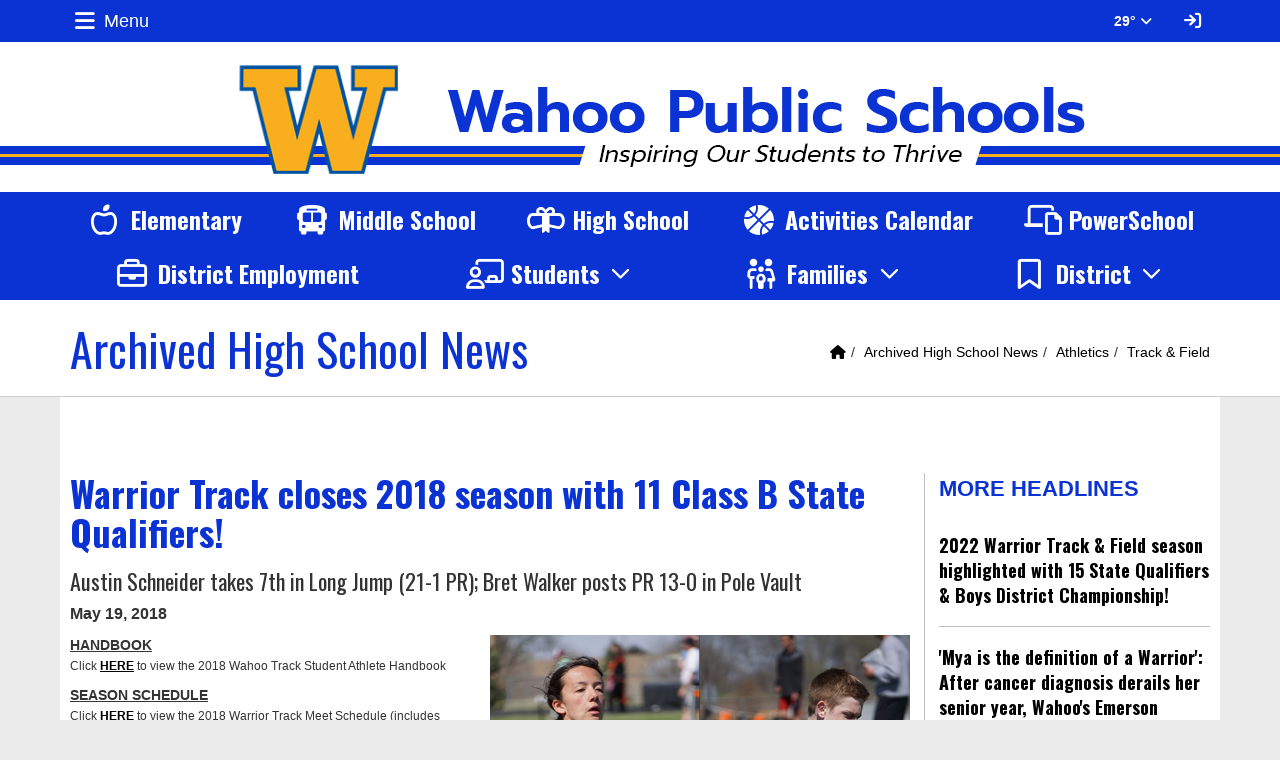

--- FILE ---
content_type: text/html; charset=UTF-8
request_url: https://www.wahooschools.org/vnews/display.v/ART/5a90320c2af45
body_size: 30181
content:


<!doctype html><html class="no-js" lang="en"><head><meta charset="utf-8"><meta name="viewport" content="width=device-width, initial-scale=1, shrink-to-fit=no"><meta property="og:type" content="website" /><meta property="og:title" content="Wahoo Public Schools - Warrior Track closes 2018 season with 11 Class B State Qualifiers!"/><meta property="og:description" content="Austin Schneider takes 7th in Long Jump (21-1 PR); Bret Walker posts PR 13-0 in Pole Vault -     HANDBOOK    
 Click   HERE   to view the 2018 Wahoo Track Student Athlete Handbook  

    SEASON SCHEDULE    
 Click   HERE   to view the 2018 Warrior Track Meet Schedule (includes dismissal &amp; departure times).  

 
	 
		 
			   &nbsp;     Date    
			   &nbsp;     Event    
			   &nbsp;     Results    
		 
		 
			  &nbsp;March 15, 2018  
			  &nbsp;Concordia Invite  
			  &nbsp;Girls 7th/Boys 11th..." /><meta property="og:image" content="https://www.wahooschools.org/vimages/shared/vnews/stories/5a90320c2af45/1_18%20Track%20Edmonds%20Crockett.jpg" />
<title>Wahoo Public Schools - Warrior Track closes 2018 season with 11 Class B State Qualifiers!</title><style>
      #socs-mmenu:not( .mm-menu ) {
        display: none;
      }
    </style><link rel="stylesheet" href="/javascripts/jquery/plugins/mmenu/jquery.mmenu.all-7.2.2.css"><link rel="preconnect" href="https://fonts.gstatic.com/" crossorigin><link rel="stylesheet" href="https://fonts.googleapis.com/css?family=Oswald:400,700">
<link rel="stylesheet" href="/css/backend/fontawesome/6.5.2-pro/css/all.min.css">
<link rel="stylesheet" href="/css/L17/subPage.min.css?v=230822"><script src="/javascripts/modernizr/modernizr-custom-3.6.0.js"></script>
  <script src="/javascripts/jquery/jquery-3.7.1.min.js"></script><link rel="stylesheet" href="/javascripts/bxslider/4.2.15/dist/jquery.bxslider.css">
<script src="/javascripts/bxslider/4.2.15/dist/jquery.bxslider.min.js"></script>
<link rel="stylesheet" href="/javascripts/widgets/lightGallery/1.6.12/dist/css/lightgallery.min.css"><link rel="stylesheet" href="/javascripts/jquery/plugins/lightGallery-fes.css"><script src="/javascripts/jquery/plugins/lightGallery-fes.js"></script><script src="/javascripts/widgets/lightGallery/1.6.12/modules/lg-thumbnail.min.js"></script><script src="/javascripts/jquery/plugins/lg-autoplay-fes.js"></script><script src="/javascripts/widgets/lightGallery/1.6.12/modules/lg-video.min.js"></script><script src="/javascripts/widgets/lightGallery/1.6.12/modules/lg-fullscreen.min.js"></script><script src="/javascripts/widgets/lightGallery/1.6.12/modules/lg-zoom.min.js"></script><script src="/javascripts/jquery/plugins/jquery.mousewheel-3.1.13.min.js"></script>

<script src="/javascripts/jquery/plugins/mmenu/jquery.mmenu.all-7.2.2.js"></script><script type="text/javascript">var socsSignedIn = 0;</script><script src="/javascripts/min/L17/L17-head.min.js"></script><link rel="stylesheet" href="/javascripts/addtohomescreen/addtohomescreen.min.css"><script src="/javascripts/addtohomescreen/addtohomescreen.min.js"></script><script>
    ;(function($) {
      'use strict';
      addToHomescreen({
        skipFirstVisit: false,
        maxDisplayCount: 1,
        lifespan: 0
      });
    })(jQuery);
    </script><script type="text/javascript">
var display_private_sections = 0;
var allowed_section_ids = ""
</script><script>
  var _gaq = _gaq || [], tempOStype = "n/a";

      var val = Cookies.get('socsapp');
    tempOStype = (val == undefined) ? 'no' : val;

  _gaq.push(
    ['_setCustomVar',1,'siteURL','https://www.wahooschools.org'],
    ['_setCustomVar',2,'template','L17'],
    ['_setCustomVar',3,'protocol',document.location.protocol],
    ['_setCustomVar',4,'socsApp',tempOStype],
    ['_setAccount', 'UA-36782344-1'],
    ['_trackPageview'],
    ['_deleteCustomVar',1],
    ['_deleteCustomVar',2],
    ['_deleteCustomVar',3],
    ['_deleteCustomVar',4]
    );

  (function() {
    var ga = document.createElement('script'); ga.type = 'text/javascript'; ga.async = true;
    ga.src = ('https:' == document.location.protocol ? 'https://ssl' : 'http://www') + '.google-analytics.com/ga.js';
    var s = document.getElementsByTagName('script')[0]; s.parentNode.insertBefore(ga, s);
  })();

</script>
</head>

<body class="ns1 sub-page body-masthead-style-1 fluid-jumbotron ArchivedHighSchoolNews Athletics TrackField mmenu-position-left mmenu-theme-custom"><nav id="socs-mmenu" role="navigation"><ul><li><a href="/" accesskey="1" title="Home Link"><em class="fa fa-home fa-lg fa-fw"></em> Home</a></li><script class="hidden">
    if (Cookies.get('device_uuid')) document.write('<li><a href=' +
      '"/vnotifier/?page=setupnotifications' +
      '&backUrl=' + encodeURIComponent(window.location.href) +
      '&device_uuid=' + Cookies.get("device_uuid") + '">' +
      '<em class="fa fa-cog fa-lg fa-fw"></em><span class="hidden-sm hidden-md hidden-lg">Settings</span></a></li>');
  </script><li class=""><a href="/vnews/display.v/SEC/Activities">Activities</a><ul><li class=""><a href="/vnews/display.v/SEC/Activities%7CNE%20Trailblazer%20Conference"><em class="sr-only">Activities - </em>NE Trailblazer Conference</a></li><li class=""><a href="/vnews/display.v/SEC/Activities%7CNSAA%20Academic%20All-State"><em class="sr-only">Activities - </em>NSAA Academic All-State</a></li><li class=""><a href="/vnews/display.v/SEC/Activities%7CTBC%20Academic%20All-Conference"><em class="sr-only">Activities - </em>TBC Academic All-Conference</a></li><li class=""><a href="/vnews/display.v/SEC/Activities%7CParent%20Information"><em class="sr-only">Activities - </em>Parent Information</a><ul><li class=""><a href="/vnews/display.v/SEC/Activities%7CParent%20Information%3E%3ECommunication"><em class="sr-only">Activities - Parent Information - </em>Communication</a></li></ul>
</li><li class=""><a href="/vnews/display.v/SEC/Activities%7CRandom%20Drug%20Testing"><em class="sr-only">Activities - </em>Random Drug Testing</a></li><li class=""><a href="/vnews/display.v/SEC/Activities%7CSchool%20Athletic%20Records"><em class="sr-only">Activities - </em>School Athletic Records</a><ul><li class=""><a href="/vnews/display.v/SEC/Activities%7CSchool%20Athletic%20Records%3E%3EBaseball"><em class="sr-only">Activities - School Athletic Records - </em>Baseball</a></li><li class=""><a href="/vnews/display.v/SEC/Activities%7CSchool%20Athletic%20Records%3E%3EBoys%20Basketball"><em class="sr-only">Activities - School Athletic Records - </em>Boys Basketball</a></li><li class=""><a href="/vnews/display.v/SEC/Activities%7CSchool%20Athletic%20Records%3E%3EBoys%20Golf"><em class="sr-only">Activities - School Athletic Records - </em>Boys Golf</a></li><li class=""><a href="/vnews/display.v/SEC/Activities%7CSchool%20Athletic%20Records%3E%3EBoys%20Track%20%26%20Field"><em class="sr-only">Activities - School Athletic Records - </em>Boys Track & Field</a></li><li class=""><a href="/vnews/display.v/SEC/Activities%7CSchool%20Athletic%20Records%3E%3ECross%20Country"><em class="sr-only">Activities - School Athletic Records - </em>Cross Country</a></li><li class=""><a href="/vnews/display.v/SEC/Activities%7CSchool%20Athletic%20Records%3E%3EFootball"><em class="sr-only">Activities - School Athletic Records - </em>Football</a></li><li class=""><a href="/vnews/display.v/SEC/Activities%7CSchool%20Athletic%20Records%3E%3EGirls%20Basketball"><em class="sr-only">Activities - School Athletic Records - </em>Girls Basketball</a></li><li class=""><a href="/vnews/display.v/SEC/Activities%7CSchool%20Athletic%20Records%3E%3EGirls%20Golf"><em class="sr-only">Activities - School Athletic Records - </em>Girls Golf</a></li><li class=""><a href="/vnews/display.v/SEC/Activities%7CSchool%20Athletic%20Records%3E%3EGirls%20Track%20%26%20Field"><em class="sr-only">Activities - School Athletic Records - </em>Girls Track & Field</a></li><li class=""><a href="/vnews/display.v/SEC/Activities%7CSchool%20Athletic%20Records%3E%3ESoftball"><em class="sr-only">Activities - School Athletic Records - </em>Softball</a></li><li class=""><a href="/vnews/display.v/SEC/Activities%7CSchool%20Athletic%20Records%3E%3EVolleyball"><em class="sr-only">Activities - School Athletic Records - </em>Volleyball</a></li><li class=""><a href="/vnews/display.v/SEC/Activities%7CSchool%20Athletic%20Records%3E%3EWrestling"><em class="sr-only">Activities - School Athletic Records - </em>Wrestling</a></li></ul>
</li><li class=""><a href="/vnews/display.v/SEC/Activities%7CArts"><em class="sr-only">Activities - </em>Arts</a><ul><li class=""><a href="/vnews/display.v/SEC/Activities%7CArts%3E%3EFine%20Arts%20Staff"><em class="sr-only">Activities - Arts - </em>Fine Arts Staff</a></li><li class=""><a href="/vnews/display.v/SEC/Activities%7CArts%3E%3EBand%20%26%20Choir"><em class="sr-only">Activities - Arts - </em>Band & Choir</a></li><li class=""><a href="/vnews/display.v/SEC/Activities%7CArts%3E%3EMusical"><em class="sr-only">Activities - Arts - </em>Musical</a></li><li class=""><a href="/vnews/display.v/SEC/Activities%7CArts%3E%3EOne%20Act%20Play%20Production"><em class="sr-only">Activities - Arts - </em>One Act Play Production</a></li><li class=""><a href="/vnews/display.v/SEC/Activities%7CArts%3E%3ESpeech"><em class="sr-only">Activities - Arts - </em>Speech</a></li></ul>
</li><li class=""><a href="/vnews/display.v/SEC/Activities%7CClubs%20%26%20Organizations"><em class="sr-only">Activities - </em>Clubs & Organizations</a></li><li class=""><a href="/vnews/display.v/SEC/Activities%7CLifting%20%26%20Conditioning"><em class="sr-only">Activities - </em>Lifting & Conditioning</a><ul><li class=""><a href="/vnews/display.v/SEC/Activities%7CLifting%20%26%20Conditioning%3E%3EProgram%20Verification"><em class="sr-only">Activities - Lifting & Conditioning - </em>Program Verification</a></li><li class=""><a href="/vnews/display.v/SEC/Activities%7CLifting%20%26%20Conditioning%3E%3ERecords"><em class="sr-only">Activities - Lifting & Conditioning - </em>Records</a></li><li class=""><a href="/vnews/display.v/SEC/Activities%7CLifting%20%26%20Conditioning%3E%3ESummer%20Lifting%20Teams"><em class="sr-only">Activities - Lifting & Conditioning - </em>Summer Lifting Teams</a></li><li class=""><a href="/vnews/display.v/SEC/Activities%7CLifting%20%26%20Conditioning%3E%3ESummer%20Weight%20Room"><em class="sr-only">Activities - Lifting & Conditioning - </em>Summer Weight Room</a></li></ul>
</li><li class=""><a href="/vnews/display.v/SEC/Activities%7CBooster%20Clubs"><em class="sr-only">Activities - </em>Booster Clubs</a><ul><li class=""><a href="/vnews/display.v/SEC/Activities%7CBooster%20Clubs%3E%3EAthletic"><em class="sr-only">Activities - Booster Clubs - </em>Athletic</a></li><li class=""><a href="/vnews/display.v/SEC/Activities%7CBooster%20Clubs%3E%3EMusic"><em class="sr-only">Activities - Booster Clubs - </em>Music</a></li></ul>
</li></ul>
</li><li class=""><a href="https://www.wahooschools.org/vimages/shared/vnews/stories/4655b485c2c9f/2025-26 FINAL (1).pdf" target="_blank">Calendar</a>
</li><li class=""><a href="/vnews/display.v/SEC/Community">Community</a><ul><li class=""><a href="/vnews/display.v/SEC/Community%7CCommunity%20Links"><em class="sr-only">Community - </em>Community Links</a></li><li class=""><a href="/vnews/display.v/SEC/Community%7CWahoo%27s%20Famous%20Sons"><em class="sr-only">Community - </em>Wahoo's Famous Sons</a></li></ul>
</li><li class=""><a href="/vnews/display.v/SEC/District">District</a><ul><li class=""><a href="/vnews/display.v/SEC/District%7CDistrict%20News"><em class="sr-only">District - </em>District News</a></li><li class=""><a href="/vnews/display.v/SEC/District%7CMission"><em class="sr-only">District - </em>Mission</a></li><li class=""><a href="/vnews/display.v/SEC/District%7CEmployment%20%26%20Applications"><em class="sr-only">District - </em>Employment & Applications</a></li><li class=""><a href="/vnews/display.v/SEC/District%7CAdministration"><em class="sr-only">District - </em>Administration</a></li><li class=""><a href="https://www.wahooschools.org/vnews/display.v/ART/42b9d459db0dc" target="_blank"><em class="sr-only">District - </em>Board of Education</a></li><li class=""><a href="/vnews/display.v/SEC/District%7C1%3A1%20Program"><em class="sr-only">District - </em>1:1 Program</a><ul><li class=""><a href="/vnews/display.v/SEC/District%7C1%3A1%20Program%3E%3EIntroduction"><em class="sr-only">District - 1:1 Program - </em>Introduction</a></li><li class=""><a href="/vnews/display.v/SEC/District%7C1%3A1%20Program%3E%3EFAQ"><em class="sr-only">District - 1:1 Program - </em>FAQ</a></li></ul>
</li><li class=""><a href="/vnews/display.v/SEC/District%7CConstruction"><em class="sr-only">District - </em>Construction</a></li><li class=""><a href="/vnews/display.v/SEC/District%7CCOVID/ESSER"><em class="sr-only">District - </em>COVID/ESSER</a></li><li class=""><a href="https://sites.google.com/wahoowarriors.org/wahoopubliccia/home" target="_blank"><em class="sr-only">District - </em>Curriculum, Instruction, and Assessment</a></li><li class=""><a href="https://sites.google.com/wahoowarriors.org/familiesofenglishlearners/home" target="_blank"><em class="sr-only">District - </em>English Lang. Learners (ELL)</a></li><li class=""><a href="/vnews/display.v/SEC/District%7CFacility%20Usage"><em class="sr-only">District - </em>Facility Usage</a></li><li class=""><a href="/vnews/display.v/SEC/District%7CFaculty%20Handbook"><em class="sr-only">District - </em>Faculty Handbook</a></li><li class=""><a href="https://sites.google.com/wahoowarriors.org/wahoopubliccia/high-ability-learner?authuser=0" target="_blank"><em class="sr-only">District - </em>High Ability Learning (HAL)</a></li><li class=""><a href="/vnews/display.v/SEC/District%7CSpace%20in%20the%20Community"><em class="sr-only">District - </em>Space in the Community</a></li><li class=""><a href="/vnews/display.v/SEC/District%7CSupt.%20Transparency%20Act"><em class="sr-only">District - </em>Supt. Transparency Act</a></li><li class=""><a href="/vnews/display.v/SEC/District%7CTeacher%20Forms"><em class="sr-only">District - </em>Teacher Forms</a></li><li class=""><a href="/vnews/display.v/SEC/District%7CTeamMates"><em class="sr-only">District - </em>TeamMates</a><ul><li class=""><a href="https://teammates.org" target="_blank"><em class="sr-only">District - TeamMates - </em>TeamMates Website</a></li><li class=""><a href="/vnews/display.v/SEC/District%7CTeamMates%3E%3EProgram%20Overview"><em class="sr-only">District - TeamMates - </em>Program Overview</a></li><li class=""><a href="https://www.wahooschools.org/vimages/shared/vnews/stories/606482c8e9279/TeamMates FAQs.pdf" target="_blank"><em class="sr-only">District - TeamMates - </em>FAQs</a></li><li class=""><a href="https://teammates.org/donate-now/give-to-a-local-chapter/" target="_blank"><em class="sr-only">District - TeamMates - </em>DONATE NOW</a></li><li class=""><a href="https://teammates.civicore.com/index.php?section=mentorApplication&action=new" target="_blank"><em class="sr-only">District - TeamMates - </em>Apply to be a Mentor!</a></li><li class=""><a href="https://teammates.civicore.com/index.php?section=menteeApplication&action=new" target="_blank"><em class="sr-only">District - TeamMates - </em>Student Mentee Application</a></li><li class=""><a href="https://teammates.org/resources/mentor-resources/" target="_blank"><em class="sr-only">District - TeamMates - </em>Mentor Resources</a></li></ul>
</li><li class=""><a href="https://docs.google.com/document/d/1plHRiWLWFACNoW4S5kuo0bMD4QG58UoSJZiNPY7fKAs/edit?usp=sharing" target="_blank"><em class="sr-only">District - </em>WES Schoolwide Title I Plan</a></li><li class=""><a href="/vnews/display.v/SEC/District%7CWPS%20Foundation"><em class="sr-only">District - </em>WPS Foundation</a></li></ul>
</li><li><span>Schools</span><ul><li class=""><a href="/vnews/display.v/SEC/Alternative%20School"><em class="sr-only">Schools - </em>Alternative School</a>
</li><li class=""><a href="/vnews/display.v/SEC/Middle%20School"><em class="sr-only">Schools - </em>Middle School</a><ul><li class=""><a href="https://myschoolmenus.com/organizations/3423" target="_blank"><em class="sr-only">Schools - Middle School - </em>Lunch Menu</a></li><li class=""><a href="/vnews/display.v/SEC/Middle%20School%7CBell%20%26%20Teacher%20Schedules"><em class="sr-only">Schools - Middle School - </em>Bell & Teacher Schedules</a></li><li class=""><a href="/vnews/display.v/SEC/Middle%20School%7CDaily%20Bulletin"><em class="sr-only">Schools - Middle School - </em>Daily Bulletin</a></li><li class=""><a href="/vnews/display.v/SEC/Middle%20School%7CHonor%20Roll"><em class="sr-only">Schools - Middle School - </em>Honor Roll</a></li><li class=""><a href="/vnews/display.v/SEC/Middle%20School%7CStaff%20Contact%20Information"><em class="sr-only">Schools - Middle School - </em>Staff Contact Information</a></li><li class=""><a href="/vnews/display.v/SEC/Middle%20School%7CStudent%20Awards"><em class="sr-only">Schools - Middle School - </em>Student Awards</a></li><li class=""><a href="/vnews/display.v/SEC/Middle%20School%7CStudent/Parent%20Handbook"><em class="sr-only">Schools - Middle School - </em>Student/Parent Handbook</a></li><li class=""><a href="/vnews/display.v/SEC/Middle%20School%7CSupply%20Lists"><em class="sr-only">Schools - Middle School - </em>Supply Lists</a></li></ul>
</li><li class=""><a href="/vnews/display.v/SEC/High%20School"><em class="sr-only">Schools - </em>High School</a><ul><li class=""><a href="https://drive.google.com/file/d/1OmKevbrPUsmYY2EHdUSZJcct4cG2khLU/view?usp=sharing" target="_blank"><em class="sr-only">Schools - High School - </em>2024-2025 Curriculum Guide</a></li><li class=""><a href="/vnews/display.v/SEC/High%20School%7CAcademic%20Hall%20of%20Fame"><em class="sr-only">Schools - High School - </em>Academic Hall of Fame</a></li><li class=""><a href="/vnews/display.v/SEC/High%20School%7CBell%20%26%20Teacher%20Schedules"><em class="sr-only">Schools - High School - </em>Bell & Teacher Schedules</a></li><li class=""><a href="/vnews/display.v/SEC/High%20School%7CCounselor"><em class="sr-only">Schools - High School - </em>Counselor</a><ul><li class=""><a href="/vnews/display.v/SEC/High%20School%7CCounselor%3E%3EWMS/WHS%20Vision%20%26%20Mission"><em class="sr-only">Schools - High School - Counselor - </em>WMS/WHS Vision & Mission</a></li><li class=""><a href="/vnews/display.v/SEC/High%20School%7CCounselor%3E%3EACT/SAT%20Testing"><em class="sr-only">Schools - High School - Counselor - </em>ACT/SAT Testing</a></li><li class=""><a href="/vnews/display.v/SEC/High%20School%7CCounselor%3E%3ECareer%20Explorations%20Opportunities%20%28CEOs%29%20Program"><em class="sr-only">Schools - High School - Counselor - </em>Career Explorations Opportunities (CEOs) Program</a></li><li class=""><a href="/vnews/display.v/SEC/High%20School%7CCounselor%3E%3ECareer%20Information"><em class="sr-only">Schools - High School - Counselor - </em>Career Information</a></li><li class=""><a href="/vnews/display.v/SEC/High%20School%7CCounselor%3E%3ECollege%20%26%20Scholarship%20Info"><em class="sr-only">Schools - High School - Counselor - </em>College & Scholarship Info</a></li><li class=""><a href="/vnews/display.v/SEC/High%20School%7CCounselor%3E%3EForms"><em class="sr-only">Schools - High School - Counselor - </em>Forms</a></li><li class=""><a href="/vnews/display.v/SEC/High%20School%7CCounselor%3E%3ESocial/Emotional/School%20Safety%20Resources"><em class="sr-only">Schools - High School - Counselor - </em>Social/Emotional/School Safety Resources</a></li><li class=""><a href="/vnews/display.v/SEC/High%20School%7CCounselor%3E%3ETranscript%20Requests"><em class="sr-only">Schools - High School - Counselor - </em>Transcript Requests</a></li></ul>
</li><li class=""><a href="/vnews/display.v/SEC/High%20School%7CDaily%20Bulletin"><em class="sr-only">Schools - High School - </em>Daily Bulletin</a></li><li class=""><a href="/vnews/display.v/SEC/High%20School%7CExtended%20Learning"><em class="sr-only">Schools - High School - </em>Extended Learning</a><ul><li class=""><a href="/vnews/display.v/SEC/High%20School%7CExtended%20Learning%3E%3ECareer%20Explorations%20Opportunities%20%28CEOs%29%20Program"><em class="sr-only">Schools - High School - Extended Learning - </em>Career Explorations Opportunities (CEOs) Program</a></li><li class=""><a href="/vnews/display.v/SEC/High%20School%7CExtended%20Learning%3E%3EDual-Credit%20Courses"><em class="sr-only">Schools - High School - Extended Learning - </em>Dual-Credit Courses</a></li><li class=""><a href="/vnews/display.v/SEC/High%20School%7CExtended%20Learning%3E%3ESCC%20Learning%20Center"><em class="sr-only">Schools - High School - Extended Learning - </em>SCC Learning Center</a></li><li class=""><a href="/vnews/display.v/SEC/High%20School%7CExtended%20Learning%3E%3EUNL%20Nebraska%20Now"><em class="sr-only">Schools - High School - Extended Learning - </em>UNL Nebraska Now</a></li></ul>
</li><li class=""><a href="/vnews/display.v/SEC/High%20School%7CHonor%20Roll"><em class="sr-only">Schools - High School - </em>Honor Roll</a></li><li class=""><a href="https://myschoolmenus.com/organizations/3423" target="_blank"><em class="sr-only">Schools - High School - </em>Lunch Menu</a></li><li class=""><a href="/vnews/display.v/SEC/High%20School%7CSemester%20Exam%20Schedule"><em class="sr-only">Schools - High School - </em>Semester Exam Schedule</a></li><li class=""><a href="/vnews/display.v/SEC/High%20School%7CSenior%20Class"><em class="sr-only">Schools - High School - </em>Senior Class</a></li><li class=""><a href="/vnews/display.v/SEC/High%20School%7CStaff%20Contact%20Information"><em class="sr-only">Schools - High School - </em>Staff Contact Information</a></li><li class=""><a href="/vnews/display.v/SEC/High%20School%7CStudent/Parent%20Handbook"><em class="sr-only">Schools - High School - </em>Student/Parent Handbook</a></li><li class=""><a href="/vnews/display.v/SEC/High%20School%7CSupply%20Lists"><em class="sr-only">Schools - High School - </em>Supply Lists</a></li><li class=""><a href="https://nep.education.ne.gov/#/profiles/district/snapshot?agencyId=78-0039-000&dataYears=20232024" target="_blank"><em class="sr-only">Schools - High School - </em>WHS Profile</a></li><li class=""><a href="/vnews/display.v/SEC/High%20School%7CYearbook%20Archive"><em class="sr-only">Schools - High School - </em>Yearbook Archive</a></li></ul>
</li></ul></li><li class=""><a href="/vnews/display.v/SEC/Elementary">Elementary</a><ul><li class=""><a href="https://myschoolmenus.com/organizations/3423" target="_blank"><em class="sr-only">Schools - Elementary - </em>Lunch Menu</a></li><li class=""><a href="/vnews/display.v/SEC/Elementary%7CPreschool"><em class="sr-only">Schools - Elementary - </em>Preschool</a></li><li class=""><a href="/vnews/display.v/SEC/Elementary%7CPTO"><em class="sr-only">Schools - Elementary - </em>PTO</a></li><li class=""><a href="/vnews/display.v/SEC/Elementary%7CReading%20Interventions"><em class="sr-only">Schools - Elementary - </em>Reading Interventions</a></li><li class=""><a href="/vnews/display.v/SEC/Elementary%7CSpecial%20News"><em class="sr-only">Schools - Elementary - </em>Special News</a></li><li class=""><a href="/vnews/display.v/SEC/Elementary%7CStaff%20Contact%20Information"><em class="sr-only">Schools - Elementary - </em>Staff Contact Information</a></li><li class=""><a href="/vnews/display.v/SEC/Elementary%7CSupply%20Lists"><em class="sr-only">Schools - Elementary - </em>Supply Lists</a></li><li class=""><a href="https://www.wahooschools.org/vimages/shared/vnews/stories/617c3bd5e36e9/Schoolwide Title I Plan - Wahoo Public Schools.pdf" target="_blank"><em class="sr-only">Schools - Elementary - </em>Title I Plan</a></li><li class=""><a href="/vnews/display.v/SEC/Elementary%7CWarrior%20Dads"><em class="sr-only">Schools - Elementary - </em>Warrior Dads</a></li></ul>
</li><li class=""><a href="/vnews/display.v/SEC/Media%20Center">Media Center</a><ul><li class=""><a href="/vnews/display.v/SEC/Media%20Center%7CAPA/MLA%20Research"><em class="sr-only">Schools - Media Center - </em>APA/MLA Research</a></li><li class=""><a href="/vnews/display.v/SEC/Media%20Center%7CDigital%20Resources"><em class="sr-only">Schools - Media Center - </em>Digital Resources</a></li><li class=""><a href="/vnews/display.v/SEC/Media%20Center%7CeBooks"><em class="sr-only">Schools - Media Center - </em>eBooks</a></li><li class=""><a href="/vnews/display.v/SEC/Media%20Center%7CGovernment%20Resources"><em class="sr-only">Schools - Media Center - </em>Government Resources</a></li><li class=""><a href="/vnews/display.v/SEC/Media%20Center%7CMission%20%26%20Procedures%20%28Selection/Intellectual%20Freedom/Weeding%29"><em class="sr-only">Schools - Media Center - </em>Mission & Procedures (Selection/Intellectual Freedom/Weeding)</a></li><li class=""><a href="/vnews/display.v/SEC/Media%20Center%7CReference%20Resources"><em class="sr-only">Schools - Media Center - </em>Reference Resources</a></li><li class=""><a href="/vnews/display.v/SEC/Media%20Center%7CSearch%20the%20Library"><em class="sr-only">Schools - Media Center - </em>Search the Library</a></li><li class=""><a href="/vnews/display.v/SEC/Media%20Center%7CTeacher%20%26%20Student%20Online%20Resource%20Center"><em class="sr-only">Schools - Media Center - </em>Teacher & Student Online Resource Center</a><ul><li class=""><a href="/vnews/display.v/SEC/Media%20Center%7CTeacher%20%26%20Student%20Online%20Resource%20Center%3E%3EACT%20Practice%20Tests"><em class="sr-only">Schools - Media Center - Teacher & Student Online Resource Center - </em>ACT Practice Tests</a></li><li class=""><a href="/vnews/display.v/SEC/Media%20Center%7CTeacher%20%26%20Student%20Online%20Resource%20Center%3E%3EK-12%20Art%2C%20Music%20%26%20Technology"><em class="sr-only">Schools - Media Center - Teacher & Student Online Resource Center - </em>K-12 Art, Music & Technology</a></li><li class=""><a href="/vnews/display.v/SEC/Media%20Center%7CTeacher%20%26%20Student%20Online%20Resource%20Center%3E%3EK-12%20Geography"><em class="sr-only">Schools - Media Center - Teacher & Student Online Resource Center - </em>K-12 Geography</a></li><li class=""><a href="/vnews/display.v/SEC/Media%20Center%7CTeacher%20%26%20Student%20Online%20Resource%20Center%3E%3EK-12%20Government"><em class="sr-only">Schools - Media Center - Teacher & Student Online Resource Center - </em>K-12 Government</a></li><li class=""><a href="/vnews/display.v/SEC/Media%20Center%7CTeacher%20%26%20Student%20Online%20Resource%20Center%3E%3EK-12%20Information%20%26%20Reference"><em class="sr-only">Schools - Media Center - Teacher & Student Online Resource Center - </em>K-12 Information & Reference</a></li><li class=""><a href="/vnews/display.v/SEC/Media%20Center%7CTeacher%20%26%20Student%20Online%20Resource%20Center%3E%3EK-12%20Language%20Arts"><em class="sr-only">Schools - Media Center - Teacher & Student Online Resource Center - </em>K-12 Language Arts</a></li><li class=""><a href="/vnews/display.v/SEC/Media%20Center%7CTeacher%20%26%20Student%20Online%20Resource%20Center%3E%3EK-12%20Mathematics"><em class="sr-only">Schools - Media Center - Teacher & Student Online Resource Center - </em>K-12 Mathematics</a></li><li class=""><a href="/vnews/display.v/SEC/Media%20Center%7CTeacher%20%26%20Student%20Online%20Resource%20Center%3E%3EK-12%20PE%2C%20Health%20%26%20Fitness"><em class="sr-only">Schools - Media Center - Teacher & Student Online Resource Center - </em>K-12 PE, Health & Fitness</a></li><li class=""><a href="/vnews/display.v/SEC/Media%20Center%7CTeacher%20%26%20Student%20Online%20Resource%20Center%3E%3EK-12%20Science"><em class="sr-only">Schools - Media Center - Teacher & Student Online Resource Center - </em>K-12 Science</a></li><li class=""><a href="/vnews/display.v/SEC/Media%20Center%7CTeacher%20%26%20Student%20Online%20Resource%20Center%3E%3EK-12%20Social%20Studies"><em class="sr-only">Schools - Media Center - Teacher & Student Online Resource Center - </em>K-12 Social Studies</a></li><li class=""><a href="/vnews/display.v/SEC/Media%20Center%7CTeacher%20%26%20Student%20Online%20Resource%20Center%3E%3EMultimedia"><em class="sr-only">Schools - Media Center - Teacher & Student Online Resource Center - </em>Multimedia</a></li></ul>
</li><li class=""><a href="/vnews/display.v/SEC/Media%20Center%7CVideo%20Conferencing"><em class="sr-only">Schools - Media Center - </em>Video Conferencing</a></li></ul>
</li><li class=""><a href="/vnews/display.v/SEC/Parents">Parents</a><ul><li class=""><a href="/vnews/display.v/SEC/Parents%7CActivity%20Tickets"><em class="sr-only">Schools - Parents - </em>Activity Tickets</a></li><li class=""><a href="https://www.wahooschools.org/vimages/shared/vnews/stories/48a49d3762b6d/2025-2026 Bus Stop Information.docx (1).pdf" target="_blank"><em class="sr-only">Schools - Parents - </em>Bus Stops</a></li><li class=""><a href="/vnews/display.v/SEC/Parents%7Ce-Funds%20%28Online%20Payment%29"><em class="sr-only">Schools - Parents - </em>e-Funds (Online Payment)</a></li><li class=""><a href="https://sites.google.com/wahoowarriors.org/familiesofenglishlearners/home" target="_blank"><em class="sr-only">Schools - Parents - </em>English Lang. Learners (ELL)</a></li><li class=""><a href="/vnews/display.v/SEC/Parents%7CFree/Reduced%20Lunch"><em class="sr-only">Schools - Parents - </em>Free/Reduced Lunch</a></li><li class=""><a href="/vnews/display.v/SEC/Parents%7CHealth%20%26%20Immunizations"><em class="sr-only">Schools - Parents - </em>Health & Immunizations</a></li><li class=""><a href="/vnews/display.v/SEC/Parents%7CKindergarten%20Readiness"><em class="sr-only">Schools - Parents - </em>Kindergarten Readiness</a><ul><li class=""><a href="https://www.wahooschools.org/vimages/shared/vnews/stories/64e79707379c3/Getting Ready for Kindergarten - NDE.pdf" target="_blank"><em class="sr-only">Schools - Parents - Kindergarten Readiness - </em>Getting Ready for Kindergarten - NDE</a></li><li class=""><a href="https://cdn.education.ne.gov/wp-content/uploads/2018/09/Ready-for-Success-English.pdf" target="_blank"><em class="sr-only">Schools - Parents - Kindergarten Readiness - </em>NDE Kindergarten Readiness</a></li><li class=""><a href="https://www.wahooschools.org/vimages/shared/vnews/stories/64e796e10cad3/Application and Consent for Kindergarten Early Entrance Evaluation_WPS.pdf" target="_blank"><em class="sr-only">Schools - Parents - Kindergarten Readiness - </em>WPS Early Entrance Application and Consent</a></li></ul>
</li><li class=""><a href="/vnews/display.v/SEC/Parents%7CParent%20Resource%20Center"><em class="sr-only">Schools - Parents - </em>Parent Resource Center</a><ul><li class=""><a href="/vnews/display.v/SEC/Parents%7CParent%20Resource%20Center%3E%3ESocial/Emotional/School%20Safety%20Resources"><em class="sr-only">Schools - Parents - Parent Resource Center - </em>Social/Emotional/School Safety Resources</a></li><li class=""><a href="/vnews/display.v/SEC/Parents%7CParent%20Resource%20Center%3E%3ESupporting%20Academic%20Success"><em class="sr-only">Schools - Parents - Parent Resource Center - </em>Supporting Academic Success</a></li></ul>
</li><li class=""><a href="/vnews/display.v/SEC/Parents%7CSCIP"><em class="sr-only">Schools - Parents - </em>SCIP</a></li><li class=""><a href="/vnews/display.v/SEC/Parents%7CStandard%20Response%20Protocol"><em class="sr-only">Schools - Parents - </em>Standard Response Protocol</a></li><li class=""><a href="/vnews/display.v/SEC/Parents%7CStudent%20Handbooks"><em class="sr-only">Schools - Parents - </em>Student Handbooks</a></li><li class=""><a href="/vnews/display.v/SEC/Parents%7CSupply%20Lists"><em class="sr-only">Schools - Parents - </em>Supply Lists</a></li><li class=""><a href="/vnews/display.v/SEC/Parents%7CWEBSS"><em class="sr-only">Schools - Parents - </em>WEBSS</a></li><li class=""><a href="/vnews/display.v/SEC/Parents%7CYouth%20Assistance%20Program"><em class="sr-only">Schools - Parents - </em>Youth Assistance Program</a></li></ul>
</li><li class=""><a href="/vnews/display.v/SEC/PowerSchool">PowerSchool</a><ul><li class=""><a href="https://wahoo.powerschool.com/public/home.html" target="_blank"><em class="sr-only">Schools - PowerSchool - </em>Student / Parent PowerSchool Login</a></li><li class=""><a href="https://wahoo.powerschool.com/admin/pw.html" target="_blank"><em class="sr-only">Schools - PowerSchool - </em>Administrator PowerSchool Login</a></li><li class=""><a href="https://wahoo.powerschool.com/subs/pw.html" target="_blank"><em class="sr-only">Schools - PowerSchool - </em>Substitute Teacher PowerSchool Login</a></li><li class=""><a href="https://wahoo.powerschool.com/teachers/pw.html" target="_blank"><em class="sr-only">Schools - PowerSchool - </em>Teacher PowerSchool Login</a></li></ul>
</li><li class=""><a href="https://wahoo.powerschool.com/public/formbuilder/form.html?formid=447654" target="_blank">WPS Enrollment</a>
</li><li class=""><a href="/vnews/display.v/SEC/Archived%20Elementary%20News">Archived Elementary News</a>
</li><li class="active"><a href="/vnews/display.v/SEC/Archived%20High%20School%20News">Archived High School News</a><ul><li class=""><a href="/vnews/display.v/SEC/Archived%20High%20School%20News%7CAchievers"><em class="sr-only">Schools - Archived High School News - </em>Achievers</a></li><li class=""><a href="/vnews/display.v/SEC/Archived%20High%20School%20News%7CAlumni"><em class="sr-only">Schools - Archived High School News - </em>Alumni</a></li><li class="active"><a href="/vnews/display.v/SEC/Archived%20High%20School%20News%7CAthletics"><em class="sr-only">Schools - Archived High School News - </em>Athletics</a></li></ul>
</li>                <li class="extra-nav"><a href="/vnews/display.v/ContactUs">Contact Us</a></li>
                  <li class="extra-nav"><a href="/vnews/display.v/StaffDirectory">Staff Directory</a></li>
                  <li class="extra-nav"><a href="/vparentteacher/">Parent Teacher Conferences</a></li>
                  <li class="extra-nav"><a href="/vnews/display.v/ARC?submit=search">Archives</a></li>
      </ul></nav><script>
;(function() { 'use strict';
  const path = window.location.pathname, page = 'article', activeNav = document.querySelector('li.extra-nav.active');
  let el = null;

  if (activeNav) activeNav.classList.remove('active');

  if (path.includes('/vparentteacher/')) {
    el = document.querySelector('li.extra-nav > a[href="/vparentteacher/"]');
  } else if (path.includes('/vcalendar/')) {
    el = document.querySelector('li.extra-nav > a[href="/vcalendar/"]');
  } else if (path.includes('/display.v/ContactUs')) {
    el = document.querySelector('li.extra-nav > a[href="/vnews/display.v/ContactUs"]');
  } else if (path.includes('/display.v/StaffDirectory')) {
    el = document.querySelector('li.extra-nav > a[href="/vnews/display.v/StaffDirectory"]');
  } else if (page === 'archive') {
    el = document.querySelector('li.extra-nav > a[href="/vnews/display.v/ARC?submit=search"]');
  } else if (path.includes('/display.v/RMS')) {
    el = document.querySelector('li.extra-nav > a[href="/vnews/display.v/RMS"]');
  }
  if (el) el.parentElement.classList.add('active');
})();
</script>
<script>(function($){ 'use strict';var ids = '';  if (ids) {
    ids = ids.replace(/,$/g, '');
    $(ids).addClass('hidden');
  }

  $('#socs-mmenu ul').append('<li><a href="#" class="sr-only-close-menu sr-only sr-only-focusable">Close Menu</a></li>');

})(jQuery);
</script>
<div id="mmenu-wrapper"><div class="sr-only">Quick Links</div><a class="sr-only sr-only-focusable" href="#mainContent" title="Skips to the main content.">Skip to main content</a><a class="sr-only sr-only-focusable" href="#navigation" title="Skips to the main menu.">Skip to navigation</a>
<div class="container-leaderBoard"><div class="container">
<div class="socs-banner hidden-print leaderBoard"></div></div></div><div class="container-top-bar sticky-top-bar" style="margin-top: .1px;"><div class="container"><div class="hidden"><a name="navigation"></a>Main Navigation</div><nav class="navbar navbar-default"><div class="container-fluid"><div class="navbar-header"><a class="navbar-brand" href="#"><em class="fas fa-fw fa-lg fa-bars"></em> <span class="hidden-xs">Menu</span><span class="sr-only">Menu Toggle</span></a></div><div class="navbar-right"><a href="#" class="navbar-toggle collapsed" data-toggle="collapse" data-target="#extra-links-navbar-collapse" aria-expanded="false"><span class="sr-only">Toggle extra links</span><em class="fas fa-fw fa-lg fa-ellipsis-v"></em></a></div><div class="weather extra-links collapse navbar-collapse" id="extra-links-navbar-collapse"><ul class="nav navbar-nav"><li class="dropdown dropdown-weather">
<ul class="dropdown-menu"><li><div class="weather-forecast"><div class="wForecast"><em>Current conditions as of 2 Feb 21:55 pm CST</em><h3>Fair</h3><table><tbody><tr><td class="stats"><div><span>Location:</span>Wahoo</div><div><span>Feels like:</span>NA&deg</div><div><span>Humidity:</span>81</div><div><span>Wind:</span>N 3 mph</div></td><td class="weatherForecastGraphic"><img src="https://forecast.weather.gov/newimages/medium/nsct.png" alt="Fair"></td><td class="weatherForecastTemp">29&deg;</td></tr></tbody></table><div class="today textforecast"><div class="textforecast-title">Tonight</div><div>A 20 percent chance of snow after 3am.  Increasing clouds, with a steady temperature around 28. Light northwest wind. </div></div><div class="today textforecast"><div class="textforecast-title">Tuesday</div><div>A slight chance of snow before 8am, then a chance of flurries between 8am and noon.  Mostly cloudy, with a high near 35. North northeast wind around 5 mph becoming calm  in the afternoon.  Chance of precipitation is 20%.</div></div><div class="today textforecast"><div class="textforecast-title">Tuesday Night</div><div>A 20 percent chance of snow after midnight.  Mostly cloudy, with a low around 22. Calm wind. </div></div><div class="provider"><a href="http://forecast.weather.gov/MapClick.php?lat=41.1898268&lon=-96.642433" target="_blank" title="Click for detailed weather forecast">Weather forecast provided by weather.gov.</a></div></div></div></li></ul>
<script>
;(function($){ 'use strict';
  var disableWeatherForecast = '', whref = 'http://forecast.weather.gov/MapClick.php?lat=41.1898268&lon=-96.642433', wtemp = '29&deg;';



  $(function() {

    if ( ! disableWeatherForecast) {
      if ($('.dropdown-weather > a').length == 0) {
        // Create the dropdown toggle link and prepend it to the dropdown <li>
        $('.dropdown-weather').prepend('<a href="#" class="dropdown-toggle" data-toggle="dropdown" role="button" aria-haspopup="true" aria-expanded="false"><span class="visible-xs-inline">Weather</span> ' + wtemp + ' <em class="fa fa-angle-down"><\/em><\/a>');

      }

      // If the weather forecast is empty, hide the element so that there aren't any empty boxes in the forecast display.
      $('.textforecast').each(function() {
        if ($.trim($(this).text()).length === 0) $(this).addClass('hidden');
      });

    } else {
      if ($('.weather .weather-link').length == 0) {
        // Create the HTML for the weather
        $('.dropdown-weather').prepend('<a href="' + whref + '" target="_blank"><span class="visible-xs-inline">Weather</span> ' + wtemp + '<\/a>');
      }
    }

  });
})(jQuery);
</script>

</li><li id="socs-sign-in-link"><a href="/vcalendar/?FROMPAGE=Nav_Signin" title="Sign In"><span class="visible-xs-inline">Sign In</span> <em class="fas fa-sign-in fa-lg fa-fw"></em><em class="sr-only">Sign In Link</em></a></li></ul></div>
</div></nav><script>
;(function($) { 'use strict';

  // Change Sign In to Sign Out IF user is signed in (don't need to wait for DOM-is-ready)
  if (socsSignedIn) {
    $('#socs-sign-in-link').html('<a href="/vcalendar/?FROMPAGE=Nav_Signout" title="Sign Out - signed in as ' + socsUserFullName +
      '"><span class="visible-xs-inline">Sign Out<\/span> <em class="fas fa-sign-out fa-lg fa-fw"><\/em><em class="sr-only">Sign Out<\/em><\/a>');
  }

  $(function() {

    var $topBar = $('.container-top-bar'), topBarHeight = $topBar.outerHeight(true), $mmenuWrapper = $('#mmenu-wrapper');

    if ($topBar.hasClass('sticky-top-bar')) {
      // Make the navbar "sticky"
      $topBar.affix({
        offset: {
          top: function() {
            var t = $topBar.offset().top;

            // If the fixed "Easy CS Bar" is visible, adjust the point at which the top bar will become "affixed"
            // Also toggle a class name helper for the CSS
            if ($('#ezCS-BarSpacer').is(':visible')) {
              t -= $('#ezCS-BarSpacer').outerHeight(true);
              $topBar.addClass('container-top-bar-multi-sticky');
            } else {
              $topBar.removeClass('container-top-bar-multi-sticky');
            }

            return (this.top = t);
          }
        }
      }).on('affix.bs.affix', function(e) {
        // Before stick

        // Add a top margin to the "next" element in the HTML that's the same height as the nav container
        // Why? So when the navbar "sticks" the "next" element won't jump up to fill the gap created by "positioning" the navbar - no jerky transition
        $(this).next().css('margin-top', topBarHeight);

      }).on('affix-top.bs.affix', function(e) {
        // Before unstick

        // Remove the top margins just before the navbar "un-sticks"
        $(this).next().css('margin-top', '');

      });
    }

    // Don't try to follow the "#" href - which results in scrolling to the top of the page
    $('.navbar-toggle').on('click', function(e) {
      e.preventDefault();
    });

    // Close open dropdowns when tabbing out of them
    $('.extra-links .navbar-nav > li > a').on('keyup', function(e) {
      var keyCode = e.keyCode || e.which;
      if (keyCode == 9) {
        $('.extra-links .dropdown.open > a').dropdown('toggle');
      }
    });

  });
})(jQuery);
</script>
</div></div><div class="container-masthead"><div class="container"><div class="masthead-print visible-print-block"><h2>Wahoo Public Schools</h2></div>
<div class="masthead-style-1 hidden-print"><div class="logo-overlay"></div><a class="logo" href="/" title="Home"><img class="img-responsive" src="/vimages/L17/logo.png" alt="Return to home"><h1 class="sr-only">Wahoo Public Schools Logo</h1></a></div>
</div></div><div class="container-rotator container-rotator-fluid"><div class="container"><div class="img-rotator-wrapper hidden-print  pager-align-right"><div class="img-rotator-inner"></div></div><div class="hidden-print masthead-buttons"><nav class="navbar navbar-default"><div class="container"><div class="collapse navbar-collapse in"><ul class="nav navbar-nav"><li><a href="/vnews/display.v/SEC/Elementary"><em class="fa-fw fa-lg far fa-apple-alt"></em><span>Elementary</span></a></li><li><a href="/vnews/display.v/SEC/Middle School"><em class="fa-fw fa-lg fas fa-bus"></em><span>Middle School</span></a></li><li><a href="/vnews/display.v/SEC/High School"><em class="fa-fw fa-lg far fa-diploma"></em><span>High School</span></a></li><li><a href="https://gobound.com/ne/schools/wahoo/calendar"><em class="fa-fw fa-lg fas fa-basketball"></em><span>Activities Calendar</span></a></li><li><a href="/vnews/display.v/SEC/PowerSchool"><em class="fa-fw fa-lg far fa-laptop-file"></em><span>PowerSchool</span></a></li><li><a href="/vnews/display.v/SEC/District%7CEmployment%20%26%20Applications"><em class="fa-fw fa-lg far fa-briefcase"></em><span>District Employment</span></a></li><li class="dropdown vbuttons">

          <a href="#" class="dropdown-toggle" data-toggle="dropdown" role="button" aria-haspopup="true"
      aria-expanded="false"><em class="fa-fw fa-lg fa-regular fa-chalkboard-user"></em><span>Students</span><b class="fa-fw far fa-angle-down"></b></a>
  
  <ul class="dropdown-menu">
                  <li>
               <a class="vbutton-image" href="http://auth.grolier.com/login/bookflix/login.php?bffs=N" title="Students" target="_blank"><img src="/pages/uploaded_images/buttons/BookFlix Button1.jpg" alt="Bookflix"></a>
  
        </li>
                        <li>
               <a class="vbutton-image" href="https://wahooschools.instructure.com" title="Students" target="_blank"><img src="/pages/uploaded_images/buttons/Canvas Button4.jpg" alt="Canvas"></a>
  
        </li>
                        <li>
               <a class="vbutton-image" href="https://clever.com/in/wahooschools" title="Students" target="_blank"><img src="/pages/uploaded_images/buttons/CLEVER Button2.jpg" alt="Clever Button"></a>
  
        </li>
                        <li>
               <a class="vbutton-image" href="http://www.code.org" title="Students" target="_blank"><img src="/pages/uploaded_images/buttons/Code.org Button1.jpg" alt="Code.org"></a>
  
        </li>
                        <li>
               <a class="vbutton-image" href="https://www.commonsense.org/education/digital-citizenship/curriculum" title="Students" target="_blank"><img src="/pages/uploaded_images/buttons/Common Sense Media Button1.jpg" alt="Common Sense Media"></a>
  
        </li>
                        <li>
               <a class="vbutton-image" href="http://www.discoveryeducation.com/" title="Students" target="_blank"><img src="/pages/uploaded_images/buttons/Discovery Education Button2.jpg" alt="Discovery Education"></a>
  
        </li>
                        <li>
               <a class="vbutton-image" href="https://wahoo.follettdestiny.com/" title="Students" target="_blank"><img src="/pages/uploaded_images/buttons/Library Cat Button1.jpg" alt="District Library Catalog"></a>
  
        </li>
                        <li>
               <a class="vbutton-image" href="http://wahooes.axis360.baker-taylor.com/" title="Students" target="_blank"><img src="/pages/uploaded_images/buttons/Elem eBooks2.jpg" alt="eBook Elem"></a>
  
        </li>
                        <li>
               <a class="vbutton-image" href="http://wahoomhs.axis360.baker-taylor.com/" title="Students" target="_blank"><img src="/pages/uploaded_images/buttons/Middle High eBooks2.jpg" alt="eBooks MIDDLE/HIGH"></a>
  
        </li>
                        <li>
               <a class="vbutton-image" href="https://www.edutyping.com/" title="Students" target="_blank"><img src="/pages/uploaded_images/buttons/EduTyping Button2.jpg" alt="EduTyping"></a>
  
        </li>
                        <li>
               <a class="vbutton-image" href="https://www.galepages.com/?loc=frem03818" title="Students" target="_blank"><img src="/pages/uploaded_images/buttons/Gale Cengage Button2.jpg" alt="Gale Cengage Learning"></a>
  
        </li>
                        <li>
               <a class="vbutton-image" href="https://www.google.com/a/wahoowarriors.org/ServiceLogin?service=wise&passive=1209600&continue=https://drive.google.com/a/wahoowarriors.org/?pli%3D1%23home&followup=https://drive.google.com/a/wahoowarriors.org/?pli%3D1&ltmpl=drive" title="Students" target="_blank"><img src="/pages/uploaded_images/buttons/Google Button1.jpg" alt="Google Education"></a>
  
        </li>
                        <li>
               <a class="vbutton-image" href="https://my.hrw.com/" title="Students" target="_blank"><img src="/pages/uploaded_images/buttons/McDougal Littell Button copy.jpg" alt="Holt McDougal "></a>
  
        </li>
                        <li>
               <a class="vbutton-image" href="https://docs.google.com/forms/d/e/1FAIpQLSdqMIVdhDf1E8Ai9TpSFOL9nB4KDuQ9zE_3M1eHZmNkm4dKbQ/viewform" title="Students" target="_blank"><img src="/pages/uploaded_images/buttons/Mrs. Klepper Button.jpg" alt="I Need to See Mrs. Klepper"></a>
  
        </li>
                        <li>
               <a class="vbutton-image" href="https://www.ixl.com/signin/wahoops" title="Students" target="_blank"><img src="/pages/uploaded_images/buttons/IXL Button copy.jpg" alt="IXL"></a>
  
        </li>
                        <li>
               <a class="vbutton-image" href="https://nebraskaccess.nebraska.gov/em/" title="Students" target="_blank"><img src="/pages/uploaded_images/buttons/NebraskAccess ELEM:MS button.jpg" alt="NebraskAccess ELEM/MS"></a>
  
        </li>
                        <li>
               <a class="vbutton-image" href="https://nebraskaccess.nebraska.gov/hs/" title="Students" target="_blank"><img src="/pages/uploaded_images/buttons/NebraskAccess HS button.jpg" alt="NebraskAccess HS"></a>
  
        </li>
                        <li>
               <a class="vbutton-image" href="https://test.mapnwea.org/#/" title="Students" target="_blank"><img src="/pages/uploaded_images/buttons/nwea.jpg" alt="NWEA"></a>
  
        </li>
                        <li>
               <a class="vbutton-image" href="http://prep.ontocollege.com/login/canvas" title="Students" target="_blank"><img src="/pages/uploaded_images/buttons/On to College (John Baylor) copy.jpg" alt="OnToCollege"></a>
  
        </li>
                        <li>
               <a class="vbutton-image" href="https://login.pebblego.com" title="Students" target="_blank"><img src="/pages/uploaded_images/buttons/pebblego.jpg" alt="PebbleGo"></a>
  
        </li>
                        <li>
               <a class="vbutton-image" href="https://www.icudatabase.net/wahoo" title="Students" target="_blank"><img src="/pages/uploaded_images/buttons/Power of ICU copy.jpg" alt="Power of ICU"></a>
  
        </li>
                        <li>
               <a class="vbutton-image" href="http://www.starfall.com/" title="Students" target="_blank"><img src="/pages/uploaded_images/buttons/Starfall Button copy.jpg" alt="Starfall"></a>
  
        </li>
                        <li>
               <a class="vbutton-image" href="http://www-k6.thinkcentral.com/ePC/start.do" title="Students" target="_blank"><img src="/pages/uploaded_images/buttons/Think Central Button copy.jpg" alt="Think Central"></a>
  
        </li>
                        <li>
               <a class="vbutton-image" href="http://www.worldbookonline.com?subacct=O5501" title="Students" target="_blank"><img src="/pages/uploaded_images/buttons/World Book copy.jpg" alt="World Book Online"></a>
  
        </li>
            </ul>

</li>
<li class="dropdown vbuttons">

          <a href="#" class="dropdown-toggle" data-toggle="dropdown" role="button" aria-haspopup="true"
      aria-expanded="false"><em class="fa-fw fa-lg fa-regular fa-family"></em><span>Families</span><b class="fa-fw far fa-angle-down"></b></a>
  
  <ul class="dropdown-menu">
                  <li>
               <a class="vbutton-image" href="https://www.gobound.com/ne/schools/wahoo/calendar?v=week" title="Families" target="_blank"><img src="/pages/uploaded_images/buttons/Activities & Facilities Calender Button3.jpg" alt="Activities Calendar"></a>
  
        </li>
                        <li>
               <a class="vbutton-image" href="https://payments.efundsforschools.com/v3/districts/55617" title="Families" target="_blank"><img src="/pages/uploaded_images/buttons/eFunds for Schools Button copy copy.jpg" alt="E-Funds for Schools"></a>
  
        </li>
                        <li>
               <a class="vbutton-image" href="https://ne.drcedirect.com/default.aspx" title="Families" target="_blank"><img src="/pages/uploaded_images/buttons/eDirect Button copy.jpg" alt="eDirect"></a>
  
        </li>
                        <li>
               <a class="vbutton-image" href="http://www.hudl.com/" title="Families" target="_blank"><img src="/pages/uploaded_images/buttons/Hudl Button copy.jpg" alt="Hudl"></a>
  
        </li>
                        <li>
               <a class="vbutton-image" href="https://sites.google.com/wahoowarriors.org/mtss/home" title="Families" target="_blank"><img src="/pages/uploaded_images/buttons/MTSS Button.jpg" alt="MTSS"></a>
  
        </li>
                        <li>
               <a class="vbutton-image" href="https://stores.inksoft.com/wahoo_warriors/shop/home" title="Families" target="_blank"><img src="/pages/uploaded_images/buttons/Rivalry.jpg" alt="Warriors Apparel via Rivalry"></a>
  
        </li>
                        <li>
               <a class="vbutton-image" href="https://wahoomusic.weebly.com/" title="Families" target="_blank"><img src="/pages/uploaded_images/buttons/Wahoo Music Button1.jpg" alt="WHS Music Page"></a>
  
        </li>
                        <li>
               <a class="vbutton-image" href="https://wahoo.powerschool.com/public/formbuilder/form.html?formid=447654" title="Families" target="_blank"><img src="/pages/uploaded_images/buttons/wahoo enrollment.jpg" alt="WPS Enrollment"></a>
  
        </li>
                        <li>
               <a class="vbutton-image" href="http://www.wahoopublicschoolsfoundation.org/" title="Families" target="_blank"><img src="/pages/uploaded_images/buttons/WPS Foundation Button.jpg" alt="WPS Foundation"></a>
  
        </li>
                        <li>
               <a class="vbutton-image" href="https://www.youtube.com/channel/UCfsAuQGa87easBGbGBy87vg" title="Families" target="_blank"><img src="/pages/uploaded_images/buttons/YouTube Button copy.jpg" alt="YouTube Channel"></a>
  
        </li>
            </ul>

</li>
<li class="dropdown vbuttons">

          <a href="#" class="dropdown-toggle" data-toggle="dropdown" role="button" aria-haspopup="true"
      aria-expanded="false"><em class="fa-fw fa-lg fa-regular fa-bookmark"></em><span>District</span><b class="fa-fw far fa-angle-down"></b></a>
  
  <ul class="dropdown-menu">
                  <li>
               <a class="vbutton-image" href="https://app.educlimber.com/welcome/login.php" title="District" target="_blank"><img src="/pages/uploaded_images/buttons/educlimber Button.jpg" alt="Educlimber"></a>
  
        </li>
                        <li>
               <a class="vbutton-image" href="https://docs.google.com/spreadsheets/d/1bONVP2Gegx93vgrUm9sq9azpGPnnOzypttnmxz5S-Ts/edit?ts=6039650c#gid=0" title="District" target="_blank"><img src="/pages/uploaded_images/buttons/Facility Reservation Button2.jpg" alt="Facility Reservation"></a>
  
        </li>
                        <li>
               <a class="vbutton-image" href="https://teachboost.com/login" title="District" target="_blank"><img src="/pages/uploaded_images/buttons/TeachBoost Button1.jpg" alt="TeachBoost"></a>
  
        </li>
                        <li>
               <a class="vbutton-image" href="https://www.wahooschools.org/vnews/display.v/SEC/District%7CTeacher%20Forms" title="" target="_blank"><img src="/pages/uploaded_images/buttons/Formsbutton.jpg" alt="Teacher & Staff Forms"></a>
  
        </li>
                        <li>
               <a class="vbutton-image" href="https://login.tmsconnexion.com/kiosk/wahoopublicschool" title="District" target="_blank"><img src="/pages/uploaded_images/buttons/Time Clock Button copy.jpg" alt="Time Clock"></a>
  
        </li>
            </ul>

</li>
</ul></div></div> </nav></div><script>
;(function($) { 'use strict';
  $(function() {
    var maxTop = 0, t = 0;

    // Trying to find menu items in the bottom "row" of the dropdown menu and turn off their bottom border

    // Run the code after the dropdown menu has opened
    $('.masthead-buttons .dropdown').on('shown.bs.dropdown', function() {

      // Only do this once...and only at "sm" or larger breakpoint
      if ($(this).data('maxTop') === undefined && window.matchMedia('(min-width: 768px)').matches) {
        $('.masthead-buttons .dropdown-menu > li').each(function() {
          t = $(this).offset().top;
          if (t > maxTop) maxTop = t;
          $(this).data('offsetTop', t);
        });

        // Save this so this code will only run once
        $(this).data('maxTop', maxTop);

        // Loop through all of the <li>s and remove the bottom border from those at the bottom of the dropdown menu.
        $('.masthead-buttons .dropdown-menu > li').each(function() {
          t = $(this).data('offsetTop');
          if (t === maxTop) $(this).find('a').addClass('border-bottom-0');
        });
      }

    });

  });
})(jQuery);
</script>

<script>
;(function($){ 'use strict';
      return false;
  
  $(function() {

    if (imgCount >= 2) {
      ir_indicators = (ir_indicators === '0') ? false : true;
      ir_controls = (ir_controls === '0') ? false : true;
    } else {
      ir_indicators = false;
      ir_controls = false;
    }

    var overlayExists = false, vibrant = null, swatches = null, rgb = null, rgbaFade = '0.7', pagerBG = null;

    overlayExists = ($('.jumbotron-overlay').length && ! $('.jumbotron-overlay').hasClass('hidden')) ? true : false;

    function getVibrantData($el) {
      var vHex = null;

      if ($el.data('vibrant') === undefined) {
        vibrant = new Vibrant($el.get(0));
        swatches = vibrant.swatches();

        // For some reason the Vibrant code may not always work with EVERY image, so need a fallback
        if (swatches.hasOwnProperty(swatch) && swatches[swatch]) {
          rgb = swatches[swatch].getRgb();

          vHex = swatches[swatch].getHex();

          // Save calculated data to element so we only have to do this work once for each image in the rotator
          $el.data('vibrant', {
            success: true,
            rgb: rgb,
            rgba: 'rgba(' + rgb[0] + ',' + rgb[1] + ',' + rgb[2] + ',' + rgbaFade + ')',
            vibrant:        vHex,
            muted:          swatches['Muted'] ? swatches['Muted'].getHex() : vHex,
            darkVibrant:    swatches['DarkVibrant'] ? swatches['DarkVibrant'].getHex() : vHex,
            darkMuted:      swatches['DarkMuted'] ? swatches['DarkMuted'].getHex() : vHex,
            lightVibrant:   swatches['LightVibrant'] ? swatches['LightVibrant'].getHex() : vHex,
            titleTextColor: swatches[swatch].getTitleTextColor(),
            bodyTextColor:  swatches[swatch].getBodyTextColor()
          });

        } else {
          $el.data('vibrant', {
            success: false
          });
        }
      }
    }

    function changeColors($el, nthChild) {

      // Use the data from Vibrant to change colors...

      $('.jumbotron-overlay').css({
        'background': $el.data('vibrant').rgba,
        'color': $el.data('vibrant').bodyTextColor
      });

      if (ir_indicators && ! $('.img-rotator-wrapper.pager-align-below').length) {
        if ($el.data('vibrant').bodyTextColor === '#fff') {
          pagerBG = $el.data('vibrant').darkMuted;
        } else {
          pagerBG = $el.data('vibrant').lightVibrant;
        }
        $('.bx-wrapper .bx-pager a').css({
          'background': pagerBG,
          'border-color': $el.data('vibrant').bodyTextColor
        });
        $('.bx-wrapper .bx-pager-item:nth-child(' + nthChild + ') a').css({
          'background': $el.data('vibrant').bodyTextColor
        });
      }
    }

    function resetColors($el, nthChild) {

      // Reset colors by removing inline styles...

      $('.jumbotron-overlay').css({
        'background': '',
        'color': ''
      });
      if (ir_indicators && ! $('.img-rotator-wrapper.pager-align-below').length) {
        $('.bx-wrapper .bx-pager a').css({
          'background': '',
          'border-color': ''
        });
        $('.bx-wrapper .bx-pager-item:nth-child(' + nthChild + ') a').css({
          'background': ''
        });
      }
    }

    function changeOverlayBackground($el, newIndex) {

      getVibrantData($el);

      if ($el.data('vibrant').success) {
        changeColors($el, newIndex + 1);
      } else {
        resetColors($el, newIndex + 1);
      }
    }

    $('.img-rotator').bxSlider({
      // Config options
      speed: ir_animSpeed,
      pause: ir_pauseTime,
      pager: ir_indicators,
      controls: ir_controls,

      // Hard-coded options
      auto: true,
      keyboardEnabled: true,
      mode: 'fade',

      // Don't auto start the slider and provide controls for starting and stopping
/*
      autoStart: false,
      autoControls: true,
      autoControlsCombine: true,
      startText: '<em class="fas fa-play"></em><span class="sr-only">Start Player</span>',
      stopText: '<em class="fas fa-pause"></em><span class="sr-only">Pause Player</span>',
*/

      // Replace the default bxSlider images with Font Awesome icons and some accessibility text
      prevText: '<em class="fal fa-angle-left"></em><span class="sr-only">Previous Slide</span>',
      nextText: '<em class="fal fa-angle-right"></em><span class="sr-only">Next Slide</span>',

      // Can't scroll the page on iOS or Android when "touching" the images in the slider - so turn off touch until they fix it.
      touchEnabled: false,

      onSliderLoad: function(currentIndex) {
        // Unhide the bxSlider once it has finished loading.
        $('.img-rotator').removeClass('invisible');

        if (useVibrant && overlayExists) changeOverlayBackground($('.img-rotator div[aria-hidden="false"] img'), currentIndex);

        // Remove the placeholder img once we no longer need it.
        $('#img-rotator-placeholder').remove();
      },
      onSlideBefore: function($slideElement, oldIndex, newIndex) {
        // Remove focus from indicators so that only the active indicator is "selected"
        $('.bx-pager-link').blur();

        if (useVibrant && overlayExists) changeOverlayBackground($slideElement.find('img'), newIndex);
      }
    });

    $('.img-rotator').imagesLoaded(function() {
      $('.img-fader').fadeOut();
    });

  });
})(jQuery);
</script>

</div></div><div class="container-section-header"><div class="container"><div class="section-header"><h2 class="section-header-title">Archived High School News</h2><ol class="breadcrumb hidden-print"><li><a href="/" title="Home"><em class="fas fa-home"></em><span class="sr-only">Home Link</span></a></li><li><a href="/vnews/display.v/SEC/Archived%20High%20School%20News"><span class="sr-only">breadcrumbs: </span>Archived High School News</a></li><li><a href="/vnews/display.v/SEC/Archived%20High%20School%20News%7CAthletics"><span class="sr-only">breadcrumbs: </span>Athletics</a></li><li class="active"><a href="/vnews/display.v/SEC/Archived%20High%20School%20News%7CAthletics%3E%3ETrack%20%26%20Field"><span class="sr-only">breadcrumbs: </span>Track & Field</a></li></ol></div>
</div></div><div class="container-body"><div class="container">
<div class="socs-banner hidden-print topBanner"></div><a name="mainContent" accesskey="2"></a><div id="eipWrap">
  <div id="eipContent" style="display:none;">
    <p>
      <label for="eipHeadline">Headline:</label>
      <input type="text" value="" id="eipHeadline" name="eipHeadline" />
    </p>
    <p>
      <label for="eipTagline">Tagline:</label>
      <input type="text" value="" id="eipTagline" name="eipTagline" />
    </p>
    <p>
      <label for="eipByline">Byline:</label>
      <input type="text" value="" id="eipByline" name="eipByline" />
    </p>
        <p id=eipDisplayAs name=eipDisplayAs style="display:none;">
       <label for="eipDisplayAs">Display:</label>
       <label for="eipStaffPageDisplay1" class="sr-only">Website Navigation</label>
       <label for="eipStaffPageDisplay2" class="sr-only">As Staff Page Only</label>
       <input type="radio" value="site" name="eipStaffPageDisplay" id="eipStaffPageDisplay1" /> Website Navigation &nbsp;
       <input type="radio" value="staff" name="eipStaffPageDisplay" id="eipStaffPageDisplay2" /> As Staff Page Only
    </p>
    <p id=eipTemplateP name=eipTemplateP style="display:none;">
      <label for="eipTemplate">Template:</label>
      <select id="eipTemplate" name="eipTemplate">
        <option value="">No Staff Template</option>
        <option value="staff_pages_default">Default Staff Template: Notebook_Blue</option>
      </select>
      <label for="eipSetDefaultTemplate" class="sr-only">Set as Default Template</label>
      <input type="checkbox" id="eipSetDefaultTemplate"> Set as Default Template
      <a style="text-decoration: underline;" class="help" href="#" onclick='javascript:$(".csTipSP").toggle();$(".csTipSP").css({top:($(this).position().top - 160) + "px"});return false;'><span class="csHelpIcon"> </span><span class="sr-only">Help</span></a>
    </p>
    <div id="eipCSTipSP" name="eipCSTipSP" class="csTipSP">&nbsp;</div>
<script>
(function($) { 'use strict';
   $(function() {
  $('#eipCSTipSP').html("<p>You may have a different template design for each article you add.<br>By checking this box all articles will use this template design.</p><strong class=\"close\" onclick='javascript:$(\".csTipSP\").toggle();return false;' style=\"cursor:pointer;float:right;\">Close</strong>");




  if (socsSignedIn && (socsUserAccessFeatures || socsUserAccessNotifier)) {
    var FeaturesShareLabel = '';
    if (socsUserAccessFeatures) {
      $('#featureArticleGroup').show();
      FeaturesShareLabel += 'Feature';
        if (socsUserAccessNotifier) FeaturesShareLabel += ' & ';
    }
    if (socsUserAccessNotifier) {
      $('#shareNotifierGroup').show();
      FeaturesShareLabel += 'Share';
    }
    FeaturesShareLabel += ' Now';
    $('#FeaturesShareLabel').text(FeaturesShareLabel);
    $('#FeaturesSharePanel').show();
  }


  });
})(jQuery);
</script>
    <div class="actionButtons elsession-buttons">
      <input type="button" id="eipSubmit" value="Submit Article" />
      <input type="button" id="eipCancel" value="Cancel" />
      <input type="button" id="eipPreview" value="Preview Article" />
    </div>
    <div id="HTMLEditor" style="display:none;">
      <p>HTML Editor:</p>
      <label for="eipHTMLArtText" class="sr-only">HTML Editor:</label>
      <textarea id="eipHTMLArtText" name="eipHTMLArtText" rows="25" cols="80"></textarea>
    </div>
    <div id="sessionTimer" style="text-align:right;padding:5px;">
      Your session will expire in <span id="sessionTime">0</span><span id="sessionMinutes"> minutes</span>.
      <input type="button" id="sessionRenew" value="Renew Session" />
    </div>
    <div id="java-editor"></div>
    <div class="js-editor" style="display:none;">
      <label for="js-editor" class="sr-only">Editor:</label>
      <textarea id="js-editor"></textarea>
      <input type="hidden" id="template" name="template" value="L17" />
      <input type="hidden" id="articleText" name="articleText" value="" />
    </div>
    <div id="FeaturesSharePanel" class="panel panel-default" style="display:none">
      <div class="panel-heading">
        <h3 id="FeaturesShareLabel" class="panel-title">Feature & Share</h3>
      </div>
      <div class="panel-body">
        <div id="featureArticleGroup" class="form-group" style="display:none">
          <div class="checkbox">
            <label for="featureArticle"><input id="featureArticle" name="featureArticle" type="checkbox" value="1">Feature on Homepage</label>
          </div>
        </div>
        <div id="shareNotifierGroup" class="form-group" style="display:none">
          <div class="checkbox">
            <label for="shareNotifier"><input id="shareNotifier" name="shareNotifier" type="checkbox" value="1">Share via Notifier</label>
          </div>
        </div>
      </div>     </div>       <div class="actionButtons elsession-buttons">
      <input type="button" id="eipSubmit2" value="Submit Article" />
      <input type="button" id="eipCancel2" value="Cancel" />
      <input type="button" id="eipPreview2" value="Preview Article" />
    </div>
  </div>

    <div id="teacherPages" style="display:none;">
    <label for="teacherPageArticle" class="sr-only">TP Article</label>
    <div id="tpa"><select name="teacherPageArticle" id="teacherPageArticle"></select></div>
    <label for="teacherPageTemplate" class="sr-only">TP Template</label>
    <div id="tpt"><select name="teacherPageTemplate" id="teacherPageTemplate"></select></div>
    <label for="tpTemplates" class="sr-only">TP Templates</label>
    <div id="tpTpl"><select name="tpTemplates" id="tpTemplates"></select></div>
  </div>

    <div id="ajaxLoadingEIP" class="jqmWindow">
    <div class="jqmWindow1">
      <p class="centered">Working...</p>
      <p class="centered"><img src="//socshelp.socs.net/images/ajax_bar_loader.gif" alt="Ajax Loading Image" /></p>
    </div>
  </div>
  <div id="ajaxDialog" class="jqmWindow">
    <div class="jqmWindow1">
      <p>&nbsp;</p>
      <div class="centered">
        <input class="jqmClose" type="button" value="OK" />
      </div>
    </div>
  </div>

    <form method="post" action="/vnews/editor.v?TARGET=preview" name="previewForm" target="preview" id="ed_preview">
    <input type="hidden" name="article_id" />
    <input type="hidden" name="artHeadline" />
    <input type="hidden" name="artTagline" />
    <input type="hidden" name="artByline" />
    <input type="hidden" name="artText" />
    <input type="hidden" name="artRelatedURLs" />
    <input type="hidden" name="artSection" />
    <input type="hidden" name="artPublishDate" />
    <input type="hidden" name="numimages" />
    <input type="hidden" name="image_1_on" />
    <input type="hidden" name="image_2_on" />
    <input type="hidden" name="image_3_on" />
    <input type="hidden" name="vfeedback" />
    <input type="hidden" name="cssFile" />
    <input type="hidden" name="ezeDesign" />
  </form>

  <input type="hidden" id="article_id" name="article_id" value="5a90320c2af45" />
  <input type="hidden" id="artSection" name="artSection" value="Archived High School News|Athletics&gt;&gt;Track &amp; Field" />
  <input type="hidden" id="artEditor" name="artEditor" value="dprivett" />
  <input type="hidden" id="numimages" name="numimages" value="1" />
  <input type="hidden" id="artRelatedURLs" name="artRelatedURLs" value="" />
  <input type="hidden" id="artPublishDate" name="artPublishDate" value="" />
  <input type="hidden" id="artEndDate" name="artEndDate" value="-1" />
  <input type="hidden" id="image_1_on" name="image_1_on" value="1" />
  <input type="hidden" id="image_2_on" name="image_2_on" value="" />
  <input type="hidden" id="image_3_on" name="image_3_on" value="" />
      <input type="hidden" id="image_1" name="image_1" value="/vimages/shared/vnews/stories/5a90320c2af45/s-1_18 Track Edmonds Crockett.jpg">
  
      <input type="hidden" id="image_2" name="image_2" value="https://socshelp.socs.net/sharedimages/image2tag.gif">
  
      <input type="hidden" id="image_3" name="image_3" value="https://socshelp.socs.net/sharedimages/image3tag.gif">
    <input type="hidden" id="ezeDesign" name="ezeDesign" value="" />
  <input type="hidden" id="staffpagesDefault" name="staffpagesDefault" value="Notebook_Blue" />
  <input type="hidden" id="artStaffPageFlag" name="artStaffPageFlag" value="false" />
</div>

<div id="articleBody" class="clearfix col-md-9"><h3 id="artHead">Warrior Track closes 2018 season with 11 Class B State Qualifiers!</h3><h4 id="artTag">Austin Schneider takes 7th in Long Jump (21-1 PR); Bret Walker posts PR 13-0 in Pole Vault</h4><p class="bylineDateBox">May 19, 2018</p>

<div class="gallery-html-comments"><!-- $template = L17 --><!-- $switch_template =  --><!-- switched $template = L17 --><!-- $origTemplate =  --></div><div class="story-image story-image-1" style="width:648px;"><input type="hidden" id="story-image-1-width" value="648"><div id="caption0_1" style="display: none;"><p>photo courtesy Joan Lindgren</p>Your B-1 District Track Champions! Congratulations WHS junior Kylee Edmonds, 1st place in the pole vault (9'6"), and sophomore Grant Crockett, 1st place in the 3200 M Run (10:40.49). Edmonds and Crockett lead a group of 11 Warrior tracksters who qualified for the 2018 State Track & Field Championships.</div><div id="caption1_1" style="display: none;"><p>photo by Taryn Scheef</p></div><div class="lightGallery"><div class="story-image-box"><a href="" data-alt="" data-sub-html="#caption0_1" data-download-url="false" data-src="/vimages/shared/vnews/stories/5a90320c2af45/1_18 Track Edmonds Crockett.jpg"><img src="/vimages/shared/vnews/stories/5a90320c2af45/1_18 Track Edmonds Crockett.jpg" alt=""><span class="icon-gallery" title="More images">&nbsp;</span><b class="sr-only">Launch the media gallery 1 player</b></a></div><a href="" data-alt="" data-sub-html="#caption1_1" data-download-url="false" data-src="/vimages/shared/vnews/stories/5a90320c2af45/1_18 long jump.jpg" style="display: none;"><img src="/vimages/shared/vnews/stories/5a90320c2af45/s-1_18 long jump.jpg" alt=""></a></div><div class="cutline" style="max-width: 648px;"><p class="photocredit">photo courtesy Joan Lindgren</p>Your B-1 District Track Champions! Congratulations WHS junior Kylee Edmonds, 1st place in the pole vault (9'6"), and sophomore Grant Crockett, 1st place in the 3200 M Run (10:40.49). Edmonds and Crockett lead a group of 11 Warrior tracksters who qualified for the 2018 State Track & Field Championships.</div></div><p><span style="font-size:14px;"><u><strong>HANDBOOK</strong></u></span><br />
<span style="font-size:12px;">Click <strong><a href="/vimages/shared/vnews/stories/5a90320c2af45/2018TrackHandbook.pdf" target="_blank">HERE</a></strong> to view the 2018 Wahoo Track Student Athlete Handbook</span></p>

<p><span style="font-size:14px;"><u><strong>SEASON SCHEDULE</strong></u></span><br />
<span style="font-size:12px;">Click <strong><a href="/vimages/shared/vnews/stories/5a90320c2af45/2018%20Track%20Schedule%20%26%20Dismissal%20Times.pdf" target="_blank">HERE</a></strong> to view the 2018 Warrior Track Meet Schedule (includes dismissal &amp; departure times).</span></p>

<table border="1" cellpadding="1" cellspacing="1" style="width: 70%;">
	<tbody>
		<tr>
			<td><strong><span style="font-size:10px;">&nbsp;</span></strong><u><strong><span style="font-size:10px;">Date</span></strong></u></td>
			<td><strong><span style="font-size:10px;">&nbsp;</span></strong><u><strong><span style="font-size:10px;">Event</span></strong></u></td>
			<td><strong><span style="font-size:10px;">&nbsp;</span></strong><u><strong><span style="font-size:10px;">Results</span></strong></u></td>
		</tr>
		<tr>
			<td><span style="font-size:10px;">&nbsp;March 15, 2018</span></td>
			<td><span style="font-size:10px;">&nbsp;Concordia Invite</span></td>
			<td><span style="font-size:10px;">&nbsp;Girls 7th/Boys 11th</span></td>
		</tr>
		<tr>
			<td><span style="font-size:10px;">&nbsp;March 23, 2018</span></td>
			<td><span style="font-size:10px;">&nbsp;Ashland-Greenwood Invite</span></td>
			<td><span style="font-size:10px;">&nbsp;Girls 4th/Boys 5th</span></td>
		</tr>
		<tr>
			<td><span style="font-size:10px;">&nbsp;March 27, 2018</span></td>
			<td><span style="font-size:10px;">&nbsp;Wahoo Quad</span></td>
			<td><span style="font-size:10px;">&nbsp;Girls 2nd/Boys 2nd</span></td>
		</tr>
		<tr>
			<td><span style="font-size:10px;">&nbsp;April 5, 2018</span></td>
			<td><span style="font-size:10px;">&nbsp;Waverly Invite</span></td>
			<td><span style="font-size:10px;">&nbsp;Girls 8th/Boys 12th</span></td>
		</tr>
		<tr>
			<td><span style="font-size:10px;">&nbsp;April 13, 2018</span></td>
			<td><span style="font-size:10px;">&nbsp;Wahoo Invite</span></td>
			<td><span style="font-size:10px;">&nbsp;Girls 2nd/Boys 3rd</span></td>
		</tr>
		<tr>
			<td><span style="font-size:10px;">&nbsp;April 19, 2018</span></td>
			<td><span style="font-size:10px;">&nbsp;Schuyler Invite</span></td>
			<td><span style="font-size:10px;">&nbsp;Girls 3rd/Boys 7th</span></td>
		</tr>
		<tr>
			<td><span style="font-size:10px;">&nbsp;April 24, 2018</span></td>
			<td><span style="font-size:10px;">&nbsp;North Bend Invite</span></td>
			<td><span style="font-size:10px;">&nbsp;Girls 2nd/Boys 7th</span></td>
		</tr>
		<tr>
			<td><span style="font-size:10px;">&nbsp;April 28, 2018</span></td>
			<td><span style="font-size:10px;">&nbsp;Conference @ Fort Calhoun</span></td>
			<td><span style="font-size:10px;">&nbsp;Girls 4th/Boys 4th</span></td>
		</tr>
		<tr>
			<td><span style="font-size:10px;">&nbsp;May 4, 2018</span></td>
			<td><span style="font-size:10px;">&nbsp;Arlington Invite</span></td>
			<td><span style="font-size:10px;">&nbsp;Girls 2nd/Boys 4th</span></td>
		</tr>
		<tr>
			<td><span style="font-size:10px;">&nbsp;May 10, 2018</span></td>
			<td><span style="font-size:10px;">&nbsp;B-1 District Meet @ Bennington</span></td>
			<td><span style="font-size:10px;">&nbsp;Girls 5th/Boys 8th</span></td>
		</tr>
		<tr>
			<td><span style="font-size:10px;">&nbsp;May 18-19, 2018</span></td>
			<td><span style="font-size:10px;">&nbsp;State @ Burke</span></td>
			<td><span style="font-size:10px;">&nbsp;Schneider 7th Long Jump</span></td>
		</tr>
	</tbody>
</table>

<p><br />
<span style="font-size:12px;"><strong>Congratulations to Wahoo&#39;s 2018 State Track Qualifiers:</strong><br />
&nbsp;&nbsp;&nbsp; <strong>3200 M Relay: <span style="color:#000080;">Grant Crockett </span></strong>(B-1 District Champion, 10:40.49)<br />
<strong>&nbsp;&nbsp;&nbsp;&nbsp;Pole Vault: <span style="color:#000080;">Kylee Edmonds</span></strong> (B-1 District Champion, 9&#39;6&quot;)<br />
&nbsp;&nbsp;&nbsp;&nbsp;<strong>Pole Vault: <span style="color:#000080;">Bret Walker</span></strong> (2nd place @ Districts, 12&#39;10&quot;)<br />
&nbsp;&nbsp;&nbsp;&nbsp;<strong>Long Jump: <span style="color:#000080;">Brianna Brabec</span></strong> (3rd place @ Districts, 16&#39;0&quot;)<br />
&nbsp;&nbsp;&nbsp; <strong>Discus: <span style="color:#000080;">Sara Lindgren</span></strong> (3rd place @ Districts, 120&#39;3&quot;)<br />
&nbsp;&nbsp;&nbsp; <strong>3200 M Relay: <span style="color:#000080;">Lauren Kavan, Jaci Schnakenberg, Katie Pearson, Kendal Brigham</span></strong> (3rd place @ Districts, 10:08.17)<br />
&nbsp;&nbsp;&nbsp;&nbsp;<strong>1600 M Run: <span style="color:#000080;">Katie Pearson</span></strong> (3rd place @ Districts, 5:42.51)<br />
&nbsp;&nbsp;&nbsp; <strong>Long Jump: <span style="color:#000080;">Austin Schneider</span></strong> (3rd place @ Districts, 20&#39;9.25&quot;)<br />
&nbsp;&nbsp;&nbsp;&nbsp;<strong>Discus: <span style="color:#000080;">Luke Partridge</span> </strong>(4th place @ Districts, 151&#39;1&quot;)<br />
&nbsp;&nbsp;&nbsp; <strong>800 M Run: <span style="color:#000080;">Kendal Brigham</span></strong> (5th place @ Districts, 2:26.47)</span></p>

<p><span style="font-size:12px;">The 2018 NSAA State Track and Field Championships were held on Friday/Saturday, May 18-19 at Omaha Burke Stadium (12200 Burke Blvd., Omaha).<br />
<strong>CLICK <a href="/vimages/shared/vnews/stories/5a90320c2af45/2018StateTrackSchedule.pdf" target="_blank">HERE</a> TO VIEW THE STATE TRACK SCHEDULE.</strong></span></p>

<p style="text-align: center;"><img alt="" height="410" src="/vimages/shared/vnews/stories/5a90320c2af45/18State%20Track%20Qualifiers.jpeg" width="768" /><br />
<em><span style="font-size:10px;">Congratulations 2018 State Track &amp; Field Qualifiers, from left: Brianna Brabec, Kylee Edmonds, Sara Lindgren, Kendal Brigham, Katie Pearson, Jaci Schnakenberg, Lauren Kavan, Bret Walker, Luke Partridge, Grant Crockett, and Austin Schneider.</span></em></p>

<p dir="ltr"><span style="font-size:14px;"><u><strong>RESULTS</strong></u></span></p>

<p dir="ltr"><strong><span style="font-size:14px;">Warrior Track closes 2018 season with 11 Class B State Qualifiers!</span></strong><br />
<em><span style="font-size:12px;">Austin Schneider takes 7th in Long Jump (21-1 PR); Bret Walker posts PR 13-0 in Pole Vault</span></em><br />
<u><span style="font-size:12px;">State Track and Field Meet (May 18-19, 2018 @ Burke Stadium)</span></u></p>

<p dir="ltr"><span style="font-size:12px;"><u><strong>GIRLS</strong></u><br />
3200 M Relay - Kendal Brigham, Lauren Kavan, Jaci Schnakenberg, Katie Pearson 10:09.62<br />
Long Jump - Brianna Brabec 15-10.5</span><br />
<span style="font-size:12px;">Discus - Sara Lindgren 112-6</span><br />
<span style="font-size:12px;">800 M Run - Kendal Brigham 2:27.152</span><br />
<span style="font-size:12px;">Pole Vault - Kylee Edmonds 9-6</span><br />
<span style="font-size:12px;">1600 M Run - Katie Pearson 5:44.385</span></p>

<p><u><strong><span style="font-size:12px;">BOYS</span></strong></u><br />
<span style="font-size:12px;">Pole Vault - Bret Walker 13-0 <span style="color:#27ae60;">PR</span></span><br />
<span style="font-size:12px;">3200 M Run - Grant Crockett 10:58.31</span><br />
<span style="font-size:12px;">Long Jump - Austin Schneider 21-1 <span style="color:#27ae60;">PR</span> (7th) </span><br />
<span style="font-size:12px;">Discus - Luke Partridge 140-9</span></p>

<p dir="ltr">--------------------------------------------------</p>

<p dir="ltr"><span style="font-size:14px;"><strong>Warrior Track leaves B-1 District Meet with 11 State Qualifiers!</strong></span><br />
<em><span style="font-size:12px;">Brabec/Brigham/Crockett/Edmonds/Kavan/Lindgren/Partridge/Pearson/Schnakenberg/Schneider/Walker prepare for 2018 State Track Championships (May 18-19 @ Burke Stadium)</span></em><br />
<u><span style="font-size:12px;">B-1 District Meet @ Bennington (May 10, 2018)</span></u></p>

<p dir="ltr"><img alt="" src="/vimages/shared/vnews/stories/5a90320c2af45/18Track%20Pearson.JPG" /> <img alt="" src="/vimages/shared/vnews/stories/5a90320c2af45/18Track%20Brabec.JPG" /><br />
<em><span style="font-size:10px;">Warrior Track seniors (from left) Katie Pearson and Brianna Brabec. (photos courtesy Joan Lindgren)</span></em></p>

<p dir="ltr"><span style="font-size:12px;"><strong><u>GIRLS</u></strong> (5th place - 54 points) </span><br />
<span style="font-size:12px;">3200 M Relay - <span style="color:#2980b9;">Lauren Kavan, Jaci Schnakenberg, Katie Pearson, Kendal Brigham 10:08.17 (3rd) <strong>SQ</strong></span><br />
100 M Hurdles - Taryn Scheef 17.29 (6th) <span style="color:#27ae60;">PR</span>, Katie Borchers 18.18, Paige Peterson 18.39</span><br />
<span style="font-size:12px;">100 M Dash - Kylee Edmonds 13.00 <span style="color:#27ae60;">PR</span>, Brianna Brabec 13.65, Kharissa Eddie 13.76</span><br />
<span style="font-size:12px;">200 M Dash - Kylee Edmonds 28.57, Kelsie Sears 28.62 <span style="color:#27ae60;">PR</span>, Alyssa Luedtke 28.74</span><br />
<span style="font-size:12px;">400 M Dash - Kelsie Sears 1:05.67 <span style="color:#27ae60;">PR</span></span><br />
<span style="font-size:12px;">800 M Run - <span style="color:#2980b9;">Kendal Brigham 2:26.47 5th <strong>SQ</strong></span></span><br />
<span style="font-size:12px;">1600 M Run - <span style="color:#2980b9;">Katie Pearson 5:42.51 (3rd) </span><span style="color:#27ae60;">PR</span><span style="color:#2980b9;"> <strong>SQ</strong></span>, Zoe Christenson 5:54.06 (6th)</span><br />
<span style="font-size:12px;">3200 M Run - No Entries</span><br />
<span style="font-size:12px;">300 M Hurdles - Taryn Scheef 50.91 (6th) <span style="color:#27ae60;">PR</span>, Katie Borchers 52.38 <span style="color:#27ae60;">PR</span>, Courtney Strait 55.04</span><br />
<span style="font-size:12px;">1600 M Relay - Lauren Kavan, Alyssa Luedtke, Jaci Schnakenberg, Kendal Brigham 4:18.49 (4th)</span><br />
<span style="font-size:12px;">400 M Relay - Brianna Brabec, Kylee Edmonds, Kendal Brigham, Kharissa Eddie 51.99 (4th)</span><br />
<span style="font-size:12px;">High Jump - Kharissa Eddie 4-9 (6th), Katie Borchers NH </span><br />
<span style="font-size:12px;">Pole Vault - <strong><span style="color:#2980b9;">Kylee Edmonds 9-6 (1st) District Champion &amp; SQ</span></strong>, Korena Edmonds 8-2 (5th) <span style="color:#27ae60;">PR</span>, Toni Greenfield 7-10 <span style="color:#27ae60;">PR</span></span><br />
<span style="font-size:12px;">Long Jump - <span style="color:#2980b9;">Brianna Brabec 16-0 (3rd) <strong>SQ</strong></span>, Kelsie Sears 15-4.75 (5th) <span style="color:#27ae60;">PR</span></span><br />
<span style="font-size:12px;">Triple Jump - Courtney Strait 32-1.75 (6th) <span style="color:#27ae60;">PR</span>, Toni Greenfield 31-2 <span style="color:#27ae60;">PR</span>, &nbsp;Paige Peterson 30-6.25</span><br />
<span style="font-size:12px;">Shot Put - Sara Lindgren 30-4, Aja Henderson 30-1.5, Tessa Gatewood 27-7</span><br />
<span style="font-size:12px;">Discus - <span style="color:#2980b9;">Sara Lindgren 120-3 (3rd) </span><span style="color:#27ae60;">PR</span><span style="color:#2980b9;"> <strong>SQ</strong></span>, Aja Henderson 98-8, Tessa Gatewood 75-1 <span style="color:#27ae60;">PR</span></span></p>

<p dir="ltr"><img alt="" src="/vimages/shared/vnews/stories/5a90320c2af45/18Track%20Crockett.JPG" /> <img alt="" src="/vimages/shared/vnews/stories/5a90320c2af45/18Track%20Partridge.JPG" /><br />
<em><span style="font-size:10px;">WHS Track sophomores (from left) Grant Crockett and Luke Partridge. (photos courtesy Joan Lindgren)</span></em></p>

<p dir="ltr"><span style="font-size:12px;"><strong><u>BOYS</u></strong> (8th place - 30 points) </span><br />
<span style="font-size:12px;">3200 M Relay - Kahleb Elliott, Micah Sears, Eli Brabec, Trey Scheef 9:19.79<br />
110 M Hurdles - Thomas Waido 19:07 <span style="color:#27ae60;">PR</span>, Yordy Talavera 20.29</span><br />
<span style="font-size:12px;">100 M Dash - Sheldon Johnson 12.16, Luke Partridge 12.21, Chris Murren 12.41</span><br />
<span style="font-size:12px;">200 M Dash - Sheldon Johnson 24.54, Chris Murren 24.72, &nbsp;Luke Partridge 24.81</span><br />
<span style="font-size:12px;">400 M Dash - No Entries</span><br />
<span style="font-size:12px;">800 M Run - Aaron Redding 2:12.71, Micah Sears 2:22.84, Eli Brabec 2:28.95</span><br />
<span style="font-size:12px;">1600 M Run - Grant Crockett 4:53.34 (6th), Aaron Redding 4:56.89, Kahleb Elliott 5:08</span><br />
<span style="font-size:12px;">3200 M Run - <strong><span style="color:#2980b9;">Grant Crockett 10:40.49 (1st) District Champion &amp; SQ </span></strong></span><br />
<span style="font-size:12px;">300 M Hurdles - &nbsp;Thomas Waido 51.56, Yordy Talavera 54.62</span><br />
<span style="font-size:12px;">1600 M Relay - No Entries</span><br />
<span style="font-size:12px;">400 M Relay - Luke Partridge, Chris Murren, Austin Schneider, Sheldon Johnson 47.01(6th)</span><br />
<span style="font-size:12px;">High Jump - Thomas Waido 5-5, Sam DuBois NH</span><br />
<span style="font-size:12px;">Pole Vault - <span style="color:#2980b9;">Bret Walker 12-10 (2nd) </span><span style="color:#27ae60;">PR</span><span style="color:#2980b9;"> <strong>SQ</strong></span>, Daven Harrington 9-2 PR</span><br />
<span style="font-size:12px;">Long Jump - <span style="color:#2980b9;">Austin Schneider 20-9.25 (3rd) <strong>SQ</strong></span>, Chris Murren 14-7.25, Brett Whitaker 13-5.75</span><br />
<span style="font-size:12px;">Triple Jump - Brett Whitaker 33-1.25 <span style="color:#27ae60;">PR</span></span><br />
<span style="font-size:12px;">Shot Put - Gunnar Vanek 39-5.5, Nate Fox 35-1</span><br />
<span style="font-size:12px;">Discus - <span style="color:#2980b9;">Luke Partridge 151-1 (4th) <strong>SQ</strong></span>, Gunnar Vanek 122-9 <span style="color:#27ae60;">PR</span>, Callan Phillips 111-8</span></p>

<p dir="ltr"><img alt="" height="480" src="/vimages/shared/vnews/stories/5a90320c2af45/Coach%20Fox%20and%20Bret%20Walker.jpg" width="510" /><br />
<em><span style="font-size:10px;">WHS senior Bret Walker&#39;s philosophy: Whatever it takes!</span></em></p>

<p dir="ltr">--------------------------------------------------</p>

<p dir="ltr"><span style="font-size:14px;"><strong>Warrior Track Girls take 2nd, Boys 5th at Arlington Invite</strong></span><br />
<u><span style="font-size:12px;">Arlington Invitational (May 4, 2018)</span></u></p>

<p dir="ltr"><img alt="" src="/vimages/shared/vnews/stories/5a90320c2af45/18Track%20Brigham.JPG" /> <img alt="" src="/vimages/shared/vnews/stories/5a90320c2af45/18Track%20Lindgren3.jpg" /><br />
<em><span style="font-size:10px;">Warrior Tracksters (from left) Kendal Brigham and Sara Lindgren. (photos courtesy Joan Lindgren)</span></em></p>

<p dir="ltr"><span style="font-size:12px;"><strong><u>GIRLS</u></strong> (2nd place - 102 points) </span><br />
<span style="font-size:12px;">3200 M Relay - <strong><span style="color:#2980b9;">Lauren Kavan, Jaci Schnakenberg, Katie Pearson, Kendal Brigham 10:08.19 (1st)</span></strong><br />
100 M Hurdles - Taryn Scheef 18.16 (5th), Paige Peterson 18.36, Katie Borchers 18.87 </span><br />
<span style="font-size:12px;">100 M Dash - <span style="color:#2980b9;">Kylee Edmonds 13.4 (3rd)</span>, Brianna Brabec 13.84 (4th), Kelsie Sears 14.2</span><br />
<span style="font-size:12px;">200 M Dash - Kelsie Sears 28.85, Kharissa Eddie 29.94, Toni Greenfield 29.11</span><br />
<span style="font-size:12px;">400 M Dash - <span style="color:#2980b9;">Alyssia Luedtke 1:04.32 (3rd)</span> <span style="color:#27ae60;">PR</span>, Kharissa Eddie 1:07.8 <span style="color:#27ae60;">PR</span>, Erin Sutton 1:09.23</span><br />
<span style="font-size:12px;">800 M Run - <strong><span style="color:#2980b9;">Katie Pearson 2:34.16 (1st)</span> </strong><span style="color:#27ae60;">PR</span>, Erin Sutton 2:45.78 (6th)</span><br />
<span style="font-size:12px;">1600 M Run - Zoe Christenson 5:59.09 (4th)</span><br />
<span style="font-size:12px;">3200 M Run - No Entries</span><br />
<span style="font-size:12px;">300 M Hurdles - Taryn Scheef 52.19 (4th), Courtney Strait 56.58, Katie Borchers 57.09 </span><br />
<span style="font-size:12px;">1600 M Relay - <span style="color:#2980b9;">Lauren Kavan, Alyssa Luedtke, Jaci Schnakenberg, Kendal Brigham 4:17.27 (2nd) </span></span><br />
<span style="font-size:12px;">400 M Relay - <span style="color:#2980b9;">Brianna Brabec, Kylee Edmonds, &nbsp;Kendal Brigham, Kharissa Eddie 52.18 (2nd)</span></span><br />
<span style="font-size:12px;">High Jump - Kharissa Eddie 4-9 (6th), Katie Borchers 4-5 </span><br />
<span style="font-size:12px;">Pole Vault - <strong><span style="color:#2980b9;">Kylee Edmonds 10-0 (1st)</span></strong>, Korena Edmonds 8-0 (4th), Toni Greenfield 7-6 <span style="color:#27ae60;">PR</span></span><br />
<span style="font-size:12px;">Long Jump - <span style="color:#2980b9;">Brianna Brabec 15-5 (2nd)</span>, Kelsie Sears 14-11.25 (4th), Alyssa Luedtke 14-5 <span style="color:#27ae60;">PR</span></span><br />
<span style="font-size:12px;">Triple Jump - Courtney Strait 31-2.5 (5th), Paige Peterson 31-1 (6th), Toni Greenfield 30-3.25 </span><br />
<span style="font-size:12px;">Shot Put - Sara Lindgren 31-11.5 (5th), Aja Henderson 30-2.5, Tessa Gatewood 26-4.5</span><br />
<span style="font-size:12px;">Discus - <span style="color:#2980b9;">Sara Lindgren 110-4 (3rd)</span>, Aja Henderson 92-02, Tessa Gatewood 72-9.5</span></p>

<p dir="ltr"><img alt="" src="/vimages/shared/vnews/stories/5a90320c2af45/18Track%20Talavera.JPG" /> <img alt="" src="/vimages/shared/vnews/stories/5a90320c2af45/18Track%20Vanek2.jpg" /><br />
<em><span style="font-size:10px;">Warrior Tracksters (from left) Yordy Talavera and Gunnar Vanek. (photos courtesy Joan Lindgren)</span></em></p>

<p dir="ltr"><span style="font-size:12px;"><strong><u>BOYS</u></strong> (4th place - 66.32 points)</span><br />
<span style="font-size:12px;">3200 M Relay - Kahleb Elliott, Micah Sears, Eli Brabec, Trey Scheef 9:27.49 (4th)<br />
110 M Hurdles - <span style="color:#2980b9;">Yordy Talavera 19.94 (2nd)</span> <span style="color:#27ae60;">PR</span>, Thomas Waido 20.61 (4th)</span><br />
<span style="font-size:12px;">100 M Dash - Austin Schneider 12.42 (6th), Chris Murren 12.49 Luke Partridge 12.67</span><br />
<span style="font-size:12px;">200 M Dash - Sheldon Johnson 24.24 (4th), Chris Murren 24.93 (5th), &nbsp;Bret Walker 25.88</span><br />
<span style="font-size:12px;">400 M Dash - Micah Sears 1:01</span><br />
<span style="font-size:12px;">800 M Run - Aaron Redding 2:10 (4th), Eli Brabec 2:22, Noah Polacek 2:57</span><br />
<span style="font-size:12px;">1600 M Run - <strong><span style="color:#2980b9;">Grant Crockett 4:45 (1st)</span></strong> <span style="color:#27ae60;">PR</span>, &nbsp;Kahleb Elliott 5:08, Riley Johnson 5:51</span><br />
<span style="font-size:12px;">3200 M Run - No Entries</span><br />
<span style="font-size:12px;">300 M Hurdles - &nbsp;Thomas Waido 51.56, Yordy Talavera 54.62</span><br />
<span style="font-size:12px;">1600 M Relay - Sheldon Johnson, Aaron Redding, Grant Crockett, Trey Scheef 4:03 (6th)</span><br />
<span style="font-size:12px;">400 M Relay - <span style="color:#2980b9;">Luke Partridge, Chris Murren, Austin Schneider, Sheldon Johnson 46.64 (2nd)</span></span><br />
<span style="font-size:12px;">High Jump - Sam DuBois 5-2 (6th), Thomas Waido 5-2</span><br />
<span style="font-size:12px;">Pole Vault - Bret Walker 11-6 (4th), Daven Harrington 8-6 </span><br />
<span style="font-size:12px;">Long Jump - Austin Schneider 20-1.5 (5th), Chris Murren 14-4, Brett Whitaker 13-10.5</span><br />
<span style="font-size:12px;">Triple Jump - Austin Schneider 38-6.25, Brett Whitaker 31-910.25, Yordy Talavera 27-5.25</span><br />
<span style="font-size:12px;">Shot Put - Gunnar Vanek 39-0, Callan Phillips 36-3 <span style="color:#27ae60;">PR</span>, Nate Fox 34-3</span><br />
<span style="font-size:12px;">Discus - <strong><span style="color:#2980b9;">Luke Partridge 144-11 (1st)</span></strong>, &nbsp;Gunnar Vanek 119-9.5 <span style="color:#27ae60;">PR</span>, Callan Phillips 119-4 </span></p>

<p dir="ltr">--------------------------------------------------</p>

<p dir="ltr"><span style="font-size:14px;"><strong>Warrior Track Girls &amp; Boys both take 4th place at Conference Meet</strong></span><br />
<u><span style="font-size:12px;">Nebraska Capitol Conference Meet (April 28, 2018)</span></u></p>

<p dir="ltr"><img alt="" src="/vimages/shared/vnews/stories/5a90320c2af45/18Track%20Christenson.JPG" /> <img alt="" src="/vimages/shared/vnews/stories/5a90320c2af45/18Track%20Sutton.JPG" /><br />
<em><span style="font-size:10px;">From left: Warrior sophomore Zoe Christenson and junior Erin Sutton. (photos courtesy Joan Lindgren)</span></em></p>

<p dir="ltr"><span style="font-size:12px;"><strong><u>GIRLS</u></strong> (4th place - 76 points)<strong> </strong></span><br />
<span style="font-size:12px;">3200 M Relay - <span style="color:#2980b9;">Zoe Christenson, Jaci Schnakenberg, Katie Pearson, Erin Sutton 10:17.9 (2nd)</span><br />
100 M Hurdles - Taryn Scheef 17.63 <span style="color:#27ae60;">PR</span> (5th), Paige Peterson 18.04 PR, Katie Borchers 18.8 </span><br />
<span style="font-size:12px;">100 M Dash - <span style="color:#2980b9;">Kylee Edmonds 13.17 (3rd)</span>, Brianna Brabec 13.64, Kharissa Eddie 13.83</span><br />
<span style="font-size:12px;">200 M Dash - Kylee Edmonds 27.79 <span style="color:#27ae60;">PR</span> (6th), Kharissa Eddie 29.3, Alyssa Luedtke 29.39</span><br />
<span style="font-size:12px;">400 M Dash - Kendal Brigham 1:02.9 <span style="color:#27ae60;">PR</span> (4th), Lauren Kavan 1:03.73 <span style="color:#27ae60;">PR</span> (5th), Alyssia Luedtke 1:05.58 <span style="color:#27ae60;">PR</span></span><br />
<span style="font-size:12px;">800 M Run - Kendal Brigham 2:26.11 (4th), Lauren Kavan 2:32.93 (5th), Jaci Schnakenberg 2:33.12 (6th) </span><br />
<span style="font-size:12px;">1600 M Run - Zoe Christenson 5:54.479 <span style="color:#27ae60;">PR</span> (6th), Erin Sutton 6:21.93 </span><br />
<span style="font-size:12px;">3200 M Run - Katie Pearson 12:48.97 <span style="color:#27ae60;">PR</span> (4th)</span><br />
<span style="font-size:12px;">300 M Hurdles - Taryn Scheef 51.44 <span style="color:#27ae60;">PR</span> (5th), Katie Borchers 53.38, Courtney Strait 57.12</span><br />
<span style="font-size:12px;">1600 M Relay - <span style="color:#2980b9;">Lauren Kavan, Alyssa Luedtke, Kelsie Sears, Kendal Brigham 4:22.81 (3rd)</span><strong> </strong></span><br />
<span style="font-size:12px;">400 M Relay - <span style="color:#2980b9;">Brianna Brabec, Kylee Edmonds, Kendal Brigham, Kharissa Eddie 52.91 (2nd)</span></span><br />
<span style="font-size:12px;">High Jump - Kharissa Eddie 4-10 <span style="color:#27ae60;">PR</span>, Katie Borchers 4-6 </span><br />
<span style="font-size:12px;">Pole Vault - <span style="color:#2980b9;">Kylee Edmonds 9-6 (2nd)</span>, Korena Edmonds 7-6 (6th), Toni Greenfield 6-6</span><br />
<span style="font-size:12px;">Long Jump - <span style="color:#2980b9;">Brianna Brabec 15-7.5 (3rd)</span>, Kelsie Sears 14-8.5 (5th), Alyssa Luedtke 14-3 <span style="color:#27ae60;">PR</span> </span><br />
<span style="font-size:12px;">Triple Jump - Courtney Strait 30-10.5, Toni Greenfield 30-7, Paige Peterson 29-6.5</span><br />
<span style="font-size:12px;">Shot Put - Aja Henderson 31-2 <span style="color:#27ae60;">PR</span> (6th), Sara Lindgren 28-11.5, Tessa Gatewood 25-11.5</span><br />
<span style="font-size:12px;">Discus - <span style="color:#2980b9;">Sara Lindgren 105-9 (3rd)</span>, Aja Henderson 99-3 (5th) <span style="color:#27ae60;">PR</span>, Tessa Gatewood 69-5</span></p>

<p dir="ltr"><img alt="" src="/vimages/shared/vnews/stories/5a90320c2af45/18Track%20Redding.JPG" /> <img alt="" src="/vimages/shared/vnews/stories/5a90320c2af45/18Track%20Murren.JPG" /><br />
<em><span style="font-size:10px;">Warrior seniors (from left) Aaron Redding and Chris Murren. (photos courtesy Joan Lindgren)</span></em></p>

<p dir="ltr"><span style="font-size:12px;"><strong><u>BOYS</u></strong> (4th place - 59 points)</span><br />
<span style="font-size:12px;">3200 M Relay - Riley Johnson, Micah Sears, Eli Brabec, Kahleb Elliot 9:29 (4th)<br />
110 M Hurdles - Yordy Talavera 20.22 <span style="color:#27ae60;">PR</span></span><br />
<span style="font-size:12px;">100 M Dash - Luke Partridge 12.1, Chris Murren 12.24, Sheldon Johnson 12.38</span><br />
<span style="font-size:12px;">200 M Dash - Chris Murren 24.08 <span style="color:#27ae60;">PR</span> (5th), Sheldon Johnson 24.18, Austin Schneider 25.43 <span style="color:#27ae60;">PR</span></span><br />
<span style="font-size:12px;">400 M Dash - Trey Scheef 57.69 <span style="color:#27ae60;">PR</span></span><br />
<span style="font-size:12px;">800 M Run - <span style="color:#2980b9;">Aaron Redding 2:08.01 (3rd)</span>, Micah Sears 2:23.88, Riley Johnson 2:31 <span style="color:#27ae60;">PR</span></span><br />
<span style="font-size:12px;">1600 M Run - <span style="color:#2980b9;">Grant Crockett 4:52.45 (2nd)<strong> </strong></span><span style="color:#27ae60;">PR</span>, Aaron Redding 4:59.79 (4th), Kahleb Elliott 5:07.37 PR </span><br />
<span style="font-size:12px;">3200 M Run - <span style="color:#2980b9;"><strong>Grant Crockett 10:22.2 (1st) </strong></span><span style="color:#27ae60;">PR</span></span><br />
<span style="font-size:12px;">300 M Hurdles - Yordy Talavera 53.59 <span style="color:#27ae60;">PR</span></span><br />
<span style="font-size:12px;">1600 M Relay - Micah Sears, Aaron Redding, Sheldon Johnson, Trey Scheef 4:03 (6th)</span><br />
<span style="font-size:12px;">400 M Relay - <span style="color:#2980b9;">Austin Schneider, Sheldon Johnson, Chris Murren, Luke Partridge 46.54 (2nd)</span></span><br />
<span style="font-size:12px;">High Jump - Sam DuBois 5-2 <span style="color:#27ae60;">PR</span></span><br />
<span style="font-size:12px;">Pole Vault - <span style="color:#2980b9;">Bret Walker 12-6 (2nd)</span>, Daven Harrington 8-0 </span><br />
<span style="font-size:12px;">Long Jump - Austin Schneider 20-10.5 <span style="color:#27ae60;">PR</span> (4th), Rolando Sotelo 16-11.5, Chris Murren 15-5.5</span><br />
<span style="font-size:12px;">Triple Jump - Austin Schneider 39-01 <span style="color:#27ae60;">PR</span>, Brett Whitaker 31-9, Yordy Talavera 28-0</span><br />
<span style="font-size:12px;">Shot Put - Gunnar Vanek 38-4, Callan Phillips 36-1.5 <span style="color:#27ae60;">PR</span>, Nate Fox 33-8.5</span><br />
<span style="font-size:12px;">Discus - Luke Partridge 139-0 (4th), Callan Phillips 126-6 <span style="color:#27ae60;">PR</span>, Gunnar Vanek 115-10 &nbsp; </span></p>

<p dir="ltr">--------------------------------------------------</p>

<p dir="ltr"><strong><span style="font-size:14px;">Warrior Track Girls take 2nd place @ North Bend Invite; Boys finish 7th</span></strong><br />
<u><span style="font-size:12px;">North Bend Invitational (April 24, 2018)</span></u></p>

<p dir="ltr"><img alt="" src="/vimages/shared/vnews/stories/5a90320c2af45/18Track%20Alyssa%20Luedtke.JPG" /> <img alt="" src="/vimages/shared/vnews/stories/5a90320c2af45/18Track%20Eddie.JPG" /><br />
<em><span style="font-size:10px;">Warrior freshmen (from left) Alyssa Luedtke and Kharissa Eddie. (photos courtesy Joan Lindgren)</span></em></p>

<p dir="ltr"><span style="font-size:12px;"><strong><u>GIRLS</u> </strong>(2nd place - 110.5 pts.)</span><br />
<span style="font-size:12px;">3200 M Relay - No Entries<br />
100 M Hurdles - <span style="color:#2980b9;">Taryn Scheef 17.74 (3rd)</span>, Katie Borchers 26.74 (5th) </span><br />
<span style="font-size:12px;">100 M Dash - <span style="color:#2980b9;"><strong>Kylee Edmonds 13.4 (1st)</strong></span> , <span style="color:#2980b9;">Brianna Brabec 13.71 (2nd)</span>, Kelsie Sears 14.18 (5th)</span><br />
<span style="font-size:12px;">200 M Dash - <span style="color:#2980b9;">Kendal Brigham 28.2 (2nd)</span> <span style="color:#27ae60;">PR</span>, Aylssa Luedtke 28.61 (4th) <span style="color:#27ae60;">PR</span>, Toni Greenfield 30.5</span><br />
<span style="font-size:12px;">400 M Dash - <span style="color:#2980b9;">Kendal Brigham 1:04.65 (3rd)</span>, Kharissa Eddie 1:08.74 <span style="color:#27ae60;">PR</span>, Leah Maass 1:10.41</span><br />
<span style="font-size:12px;">800 M Run - No Entries</span><br />
<span style="font-size:12px;">1600 M Run - No Entries</span><br />
<span style="font-size:12px;">3200 M Run - No Entries</span><br />
<span style="font-size:12px;">300 M Hurdles - Taryn Scheef 53.47 (5th), Katie Borchers 55.64, Courtney Strait 57.35</span><br />
<span style="font-size:12px;">1600 M Relay - <span style="color:#2980b9;">Alyssa Luedtke, Leah Maass, Kelsie Sears, Kendal Brigham 4:29.89 (2nd)</span> </span><br />
<span style="font-size:12px;">400 M Relay - <strong><span style="color:#2980b9;">Brianna Brabec, Kylee Edmonds, Kendal Brigham, Kharissa Eddie 52.76 (1st)</span></strong></span><br />
<span style="font-size:12px;">High Jump - Kharissa Eddie 4-8 (5th), &nbsp;Katie Borchers 4-6 </span><br />
<span style="font-size:12px;">Pole Vault - <span style="color:#2980b9;">Kylee Edmonds 9-6 (2nd)</span>, Korena Edmonds 7-6 (5th), Toni Greenfield 7-0 (6th) </span><br />
<span style="font-size:12px;">Long Jump - <span style="color:#2980b9;"><strong>Brianna Brabec 16-6.25 (1st)</strong></span>, <span style="color:#2980b9;">Kelsie Sears 15-3 (3rd)</span> <span style="color:#27ae60;">PR</span>, Alyssa Luedtke 13-8.5 </span><br />
<span style="font-size:12px;">Triple Jump - <span style="color:#2980b9;"><strong>Courtney Strait 31-10.25 (1st)</strong></span> PR, Paige Peterson 31-1.25 (5th) <span style="color:#27ae60;">PR</span>, Toni Greenfield 30-10.5 (6th) <span style="color:#27ae60;">PR</span></span><br />
<span style="font-size:12px;">Shot Put - Sara Lindgren 29-9, Aja Henderson 28-5, Tessa Gatewood 27-5 </span><br />
<span style="font-size:12px;">Discus - Sara Lindgren 105-6 (5th), Aja Henderson 71-11, Tessa Gatewood 69-3</span></p>

<p><img alt="" src="/vimages/shared/vnews/stories/5a90320c2af45/18Track%20Riley%20Johnson.JPG" /> <img alt="" src="/vimages/shared/vnews/stories/5a90320c2af45/18Track%20Sheldon%20Johnson.JPG" /><br />
<em><span style="font-size:10px;">From left: Warrior senior Riley Johnson and junior Sheldon Johnson. (photos courtesy Joan Lindgren)</span></em></p>

<p><span style="font-size:12px;"><strong><u>BOYS</u> </strong>(7th place - 42.33 pts.)</span><br />
<span style="font-size:12px;">3200 M Relay - No Entries<br />
110 M Hurdles - Yordy Talavera 20.36, Thomas Waido 21.11 </span><br />
<span style="font-size:12px;">100 M Dash - Luke Partridge 12.01 (6th), Chris Murren 12.22, Rolando Sotelo 12.45</span><br />
<span style="font-size:12px;">200 M Dash - Sheldon Johnson 24.4 (6th), Chris Murren 24.4 <span style="color:#27ae60;">PR</span>, Bret Walker 25.7</span><br />
<span style="font-size:12px;">400 M Dash - Trey Scheef 1:00.9, Joab Carlson 1:03.96, Sam DuBois 1:07.4</span><br />
<span style="font-size:12px;">800 M Run - Noah Polacek 2:54.41</span><br />
<span style="font-size:12px;">1600 M Run - Noah Polacek 6:46.72 </span><br />
<span style="font-size:12px;">3200 M Run - No Entries</span><br />
<span style="font-size:12px;">300 M Hurdles - Thomas Waido 53.13, Yordy Talavera 54.03</span><br />
<span style="font-size:12px;">1600 M Relay - Sheldon Johnson, Sam DuBois, Joab Carlson, Trey Scheef 4:13.36</span><br />
<span style="font-size:12px;">400 M Relay - <span style="color:#2980b9;">Luke Partridge, Rolando Sotelo, Bret Walker, Sheldon Johnson 47.19 (2nd)</span></span><br />
<span style="font-size:12px;">High Jump - Thomas Waido 5-8 (2nd), Sam DuBois 4-10 (6th)</span><br />
<span style="font-size:12px;">Pole Vault - Bret Walker 12-0 (3rd), Daven Harrington 8-6 </span><br />
<span style="font-size:12px;">Long Jump - <span style="color:#2980b9;">Austin Schneider 19-9 (2nd)</span> <span style="color:#27ae60;">PR</span>, Rolando Sotelo 18-2, Chris Murren 16-3.25</span><br />
<span style="font-size:12px;">Triple Jump - Brett Whitaker 31-1.25 <span style="color:#27ae60;">PR</span>, Yordy Talavera 28-10.25</span><br />
<span style="font-size:12px;">Shot Put - <span style="color:#2980b9;">Brandon Swahn 43-2 (3rd)</span>, Gunnar Vanek 39-8, Luke Partridge 38-4</span><br />
<span style="font-size:12px;">Discus - Luke Partridge 122-0 (4th), Gunnar Vanek 113-5, Callan Phillips 101-8</span></p>

<p dir="ltr">--------------------------------------------------</p>

<p dir="ltr"><strong><span style="font-size:14px;">Warrior Track Girls take 3rd place @ Schuyler Invite; boys finish 7th</span></strong><br />
<u><span style="font-size:12px;">Schuyler Invitational (April 19, 2018)</span></u></p>

<p dir="ltr"><img alt="" src="/vimages/shared/vnews/stories/5a90320c2af45/18Track%20Taryn%20and%20Peterson.JPG" /> <img alt="" src="/vimages/shared/vnews/stories/5a90320c2af45/18Track%20Kavan.JPG" /><br />
<em><span style="font-size:10px;">From left: Warrior Tracksters Taryn Scheef, Paige Peterson, and Lauren Kavan. (photos courtesy Joan Lindgren)</span></em></p>

<p dir="ltr"><span style="font-size:12px;"><strong><u>GIRLS</u> </strong>(3rd place - 106 pts.)</span><br />
<span style="font-size:12px;">3200 M Relay - <span style="color:#2980b9;">Lauren Kavan, Jaci Schnakenberg, Katie Pearson, Kendal Brigham 10:17.9 (2nd)</span><br />
100 M Hurdles - <span style="color:#2980b9;">Taryn Scheef 17.74 (3rd)</span>, Katie Borchers 26.74 (5th) </span><br />
<span style="font-size:12px;">100 M Dash - <span style="color:#2980b9;">Kylee Edmonds 13.31 (2nd)</span>, Brianna Brabec 13.66 (6th), Alyssa Luedtke 14.42</span><br />
<span style="font-size:12px;">200 M Dash - Kharissa Eddie 28.29 (5th) <span style="color:#27ae60;">PR</span>, Kylee Edmonds 28.43 <span style="color:#27ae60;">PR</span>, Kelsie Sears 29.47 <span style="color:#27ae60;">PR</span></span><br />
<span style="font-size:12px;">400 M Dash - Lauren Kavan 1:05.42 (6th), Alyssia Luedtke 1:05.69 <span style="color:#27ae60;">PR</span>, Kelsie Sears 1:09.01</span><br />
<span style="font-size:12px;">800 M Run - <span style="color:#2980b9;">Kendal Brigham 2:29.4 (2nd)</span>, Jaci Schnakenberg 2:34.47 (4th) </span><br />
<span style="font-size:12px;">1600 M Run - <span style="color:#2980b9;">Katie Pearson 5:51.21 (2nd)</span> <span style="color:#27ae60;">PR</span>, &nbsp;Zoe Christenson 5:56.42 (6th) <span style="color:#27ae60;">PR</span>, Erin Sutton 6:21.27 </span><br />
<span style="font-size:12px;">3200 M Run - No Entries</span><br />
<span style="font-size:12px;">300 M Hurdles - Taryn Scheef 52.76 (4th), Katie Borchers 53.91 (5th) <span style="color:#27ae60;">PR</span></span><br />
<span style="font-size:12px;">1600 M Relay - <span style="color:#2980b9;">Alyssa Luedtke, Kelsie Sears, Kharissa Eddie, Lauren Kavan 4:27.7 (3rd) </span></span><br />
<span style="font-size:12px;">400 M Relay - <span style="color:#2980b9;">Brianna Brabec, Kylee Edmonds, Kendal Brigham, Kharissa Eddie 52.64 (3rd)</span></span><br />
<span style="font-size:12px;">High Jump - Katie Borchers 4-6 (6th)</span><br />
<span style="font-size:12px;">Pole Vault - <span style="color:#2980b9;"><strong>Kylee Edmonds 9-6 (1st)</strong></span>, Korena Edmonds 7-0, Rachel Loya NH </span><br />
<span style="font-size:12px;">Long Jump - <span style="color:#2980b9;"><strong>Brianna Brabec 15-2 (1st)</strong></span>, <span style="color:#2980b9;">Kelsie Sears 14-9.5 (2nd)</span> <span style="color:#27ae60;">PR</span>, <span style="color:#2980b9;">Kharissa Eddie 14-6 (3rd) </span></span><br />
<span style="font-size:12px;">Triple Jump - No Entries</span><br />
<span style="font-size:12px;">Shot Put - Sara Lindgren 31-5.5</span><br />
<span style="font-size:12px;">Discus - <span style="color:#2980b9;">Sara Lindgren 100-6 (3rd)</span></span></p>

<p dir="ltr"><img alt="" src="/vimages/shared/vnews/stories/5a90320c2af45/18Track%20Scheef2.JPG" /> <img alt="" src="/vimages/shared/vnews/stories/5a90320c2af45/18Track%20Phillips.JPG" /><br />
<em><span style="font-size:10px;">From left: Warrior sophomores Trey Scheef and Callan Phillips. (photos courtesy Joan Lindgren)</span></em></p>

<p dir="ltr"><span style="font-size:12px;"><strong><u>BOYS</u> </strong>(7th place - 25 pts.)</span><br />
<span style="font-size:12px;">3200 M Relay - No Entries<br />
110 M Hurdles - Thomas Waido 21.15 </span><br />
<span style="font-size:12px;">100 M Dash - Luke Partridge 12.03, Austin Schneider 12.42, Rolando Sotelo 12.65 </span><br />
<span style="font-size:12px;">200 M Dash - Sheldon Johnson 24.33 (6th), Joab Carlson 26.6 </span><br />
<span style="font-size:12px;">400 M Dash - Aaron Hays 1:00.9, Joab Carlson 1:01.41</span><br />
<span style="font-size:12px;">800 M Run - Grant Crockett 2:08.38 (6th), Aaron Redding 2:12.75, Aaron Hays 2:25.55</span><br />
<span style="font-size:12px;">1600 M Run - Grant Crockett 4:55.48 (5th) <span style="color:#27ae60;">PR</span>, Aaron Redding 4:58.78, Kahleb Elliott 5:11.8 <span style="color:#27ae60;">PR</span></span><br />
<span style="font-size:12px;">3200 M Run - No Entries</span><br />
<span style="font-size:12px;">300 M Hurdles - Thomas Waido 52.28</span><br />
<span style="font-size:12px;">1600 M Relay - Grant Crockett, Aaron Redding, Sheldon Johnson, Aaron Hays 3:59</span><br />
<span style="font-size:12px;">400 M Relay - Austin Schneider, Sheldon Johnson, Rolando Sotelo, Luke Partridge DNF</span><br />
<span style="font-size:12px;">High Jump - Thomas Waido 5-4 (6th)</span><br />
<span style="font-size:12px;">Pole Vault - <span style="color:#2980b9;">Bret Walker 12-6 (3rd) </span></span><br />
<span style="font-size:12px;">Long Jump - Austin Schneider 19-0.25 (4th), Rolando Sotelo 17-6</span><br />
<span style="font-size:12px;">Shot Put - Brandon Swahn 39-11.25, Gunnar Vanek 39-8, Luke Partridge 38-4</span><br />
<span style="font-size:12px;">Discus - <span style="color:#2980b9;"><strong>Luke Partridge 142-2 (1st)</strong></span>, Gunnar Vanek 119-6 <span style="color:#27ae60;">PR</span>, Callan Phillips 101-10</span></p>

<p dir="ltr">--------------------------------------------------</p>

<p dir="ltr"><strong><span style="font-size:14px;">Warrior Track Girls take 2<sup>nd</sup> at home Invite; boys finish 3<sup>rd</sup></span></strong><br />
<u><span style="font-size:12px;">Wahoo Invitational (April 13, 2018)</span></u></p>

<p dir="ltr"><img alt="" src="/vimages/shared/vnews/stories/5a90320c2af45/18Track%20Kelsie%20Sears.JPG" /> <img alt="" src="/vimages/shared/vnews/stories/5a90320c2af45/18Track%20Henderson.JPG" /><br />
<em><span style="font-size:10px;">Warrior freshmen (from left) Kelsie Sears and Aja Henderson. (photos courtesy Joan Lindgren)</span></em></p>

<p dir="ltr"><span style="font-size:12px;"><strong><u>GI<strong>RLS</strong></u> </strong>(2nd place - 129 pts.)<br />
3200 M Relay - <span style="color:#2980b9;">Jaci Schnakenberg, Erin Sutton, Zoe Christenson, Kendal Brigham 10:41.92 (3rd)</span></span><br />
<span style="font-size:12px;">100 M Hurdles - Taryn Scheef 17.82 (4th), Paige Peterson 18.72 (6th), Katie Borchers 18.91&nbsp;<br />
100 M Dash - Kylee Edmonds 13.38 (4th), &nbsp;Kharissa Eddie 13.45 (6th) <span style="color:#27ae60;">PR</span>, Brianna Brabec 13.9</span><br />
<span style="font-size:12px;">200 M Dash - Kharissa Eddie 28.47 (4th) &nbsp;<span style="color:#27ae60;">PR</span>, Alyssa Luedtke 29.74 <span style="color:#27ae60;">PR</span>, Kelsie Sears 29.81</span><br />
<span style="font-size:12px;">400 M Dash - Lauren Kavan 1:04.57 (5th) <span style="color:#27ae60;">PR</span>, Alyssa Luedtke 1:06.31 <span style="color:#27ae60;">PR</span>, Leah Maass 1:08.85</span><br />
<span style="font-size:12px;">800 M Run - Kendal Brigham 2:30.46 (4th), Lauren Kavan 2:37.13 (5th), Jaci Schnakenberg 2:39.18&nbsp; </span><br />
<span style="font-size:12px;">1600 M Run - <span style="color:#2980b9;">Katie Pearson 6:06.6 (2nd)</span>, &nbsp;Erin Sutton 6:41.64 </span><br />
<span style="font-size:12px;">3200 M Run - <span style="color:#2980b9;">Katie Pearson 13:04 (3rd)</span> <span style="color:#27ae60;">PR</span>, Zoe Christenson 13:32 (6th)</span><br />
<span style="font-size:12px;">300 M Hurdles - <span style="color:#2980b9;">Taryn Scheef 52.81 (3rd)</span>, Katie Borchers 54.41 (5th), Courtney Strait 56.59 <span style="color:#27ae60;">PR</span></span><br />
<span style="font-size:12px;">1600 M Relay - <span style="color:#2980b9;">Lauren Kavan, Jaci Schnakenberg, Kelsie Sears, Kendal Brigham 4:26.95 (2nd) </span></span><br />
<span style="font-size:12px;">400 M Relay - <span style="color:#2980b9;">Brianna Brabec, Kendal Brigham, Kylee Edmonds, Kharissa Eddie 53.81 (2nd)</span></span><br />
<span style="font-size:12px;">High Jump - Katie Borchers 4-4</span><br />
<span style="font-size:12px;">Pole Vault - <span style="color:#2980b9;"><strong>Kylee Edmonds 10-0 (1st)</strong></span><span style="color:#000099;"><strong> </strong></span><span style="color:#27ae60;">PR</span><span style="color:#000099;"><strong> *New School Record</strong></span>, <span style="color:#2980b9;">Korena Edmonds 8-0 (2nd)</span> <span style="color:#27ae60;">PR</span>, <span style="color:#2980b9;">Rachel Loya 6-0 (3rd)</span>, Toni Greenfield 6-6 <span style="color:#27ae60;">PR</span>, Megan Mars 6-6 <span style="color:#27ae60;">PR</span></span><br />
<span style="font-size:12px;">Long Jump - <span style="color:#2980b9;">Brianna Brabec 14-9 (2nd)</span>, <span style="color:#2980b9;">Kelsie Sears 14-9 (3rd)</span>, Kharissa Eddie 13-8 (5th)</span><br />
<span style="font-size:12px;">Triple Jump - <span style="color:#2980b9;">Paige Peterson 29-6.5 (3rd)</span>, Courtney Strait 28-9.5 (4th) <span style="color:#27ae60;">PR</span>, Toni Greenfield 28-9.5 (5th)</span><br />
<span style="font-size:12px;">Shot Put - Sara Lindgren 32-1.75 (5th), Aja Henderson 29-6.5 <span style="color:#27ae60;">PR</span>, Tessa Gatewood 28-0.5 <span style="color:#27ae60;">PR</span></span><br />
<span style="font-size:12px;">Discus - <span style="color:#2980b9;">Sara Lindgren 102-11.5 (2nd)</span>, Aja Henderson 74-0.5, Tessa Gatewood 29-11.5 <span style="color:#27ae60;">PR</span></span></p>

<p dir="ltr"><img alt="" src="/vimages/shared/vnews/stories/5a90320c2af45/18Track%20Elliott.JPG" /> <img alt="" src="/vimages/shared/vnews/stories/5a90320c2af45/18Track%20Micah%20Sears.JPG" /><br />
<em><span style="font-size:10px;">From left: Warrior senior Kahleb Elliott and freshman Micah Sears. (photos courtesy Joan Lindgren)</span></em></p>

<p dir="ltr"><span style="font-size:12px;"><strong><u>BOYS</u> </strong>(3rd place - 85 pts.)</span><br />
<span style="font-size:12px;">3200 M Relay - Eli Brabec, Aaron Hays, Micah Sears, Kahleb Elliott 9:31.66 (3rd)<br />
110 M Hurdles - Yordy Talavera 20.38, Thomas Waido 22.19</span><br />
<span style="font-size:12px;">100 M Dash - Sheldon Johnson 12.13 (6th), Rolando 12.56, Chris Murren 12.82 <span style="color:#27ae60;">PR</span></span><br />
<span style="font-size:12px;">200 M Dash - Sheldon Johnson 25.07 (4th), Bret Walker 26.32 (6th), Joab Carlson 27.71</span><br />
<span style="font-size:12px;">400 M Dash - Joab Carlson 1:01.24 </span><br />
<span style="font-size:12px;">800 M Run - Aaron Hays 2:22.53, Micah Sears 2:28.98, Eli Brabec 2:29.31</span><br />
<span style="font-size:12px;">1600 M Run - Grant Crockett 5:03.6 (1st), Kahleb Elliott 5:29.23 (6th)</span><br />
<span style="font-size:12px;">3200 M Run - Grant Crockett 10:59 (1st) </span><br />
<span style="font-size:12px;">300 M Hurdles - Thomas Waido 50.25 (6th) <span style="color:#27ae60;">PR</span>, Yordy Talavera 54.81</span><br />
<span style="font-size:12px;">1600 M Relay - No Entries</span><br />
<span style="font-size:12px;">400 M Relay - Bret Walker, Sheldon Johnson, Rolando Sotelo, Luke Partridge 47.85 (3rd)</span><br />
<span style="font-size:12px;">High Jump - Thomas Waido 5-4 (4th)</span><br />
<span style="font-size:12px;">Pole Vault - Bret Walker 12-6 (1st), Daven Harrington 8-0 (2nd) <span style="color:#27ae60;">PR</span></span><br />
<span style="font-size:12px;">Long Jump - Austin Schneider 19-8.25 (3rd) <span style="color:#27ae60;">PR</span>, Rolando Sotelo 17-8 (6th), Chris Murren 16-6.5</span><br />
<span style="font-size:12px;">Shot Put - Luke Partridge 43-10 (4th) <span style="color:#27ae60;">PR</span>, Gunnar Vanek 40-11(5th) <span style="color:#27ae60;">PR</span>, Brandon Swahn 40-5.5 (6th) <span style="color:#27ae60;">PR</span></span><br />
<span style="font-size:12px;">Discus - Luke Partridge 139-3 (2nd), Gunnar Vanek 105-3 (6th), Callan Phillips Foul </span></p>

<p dir="ltr">--------------------------------------------------</p>

<p dir="ltr"><strong><span style="font-size:14px;">Warrior girls finish 8th, boys 12<sup>th</sup> at Waverly Invite</span></strong><br />
<span style="font-size:12px;"><u>Waverly Invitational (April 5, 2018)</u></span><br />
<span style="font-size:12px;">The girls&rsquo; team finished 8th with 42.5 points. The boys finished 12th with 21 points teams on </span><span style="font-size:12px;">Thursday.</span></p>

<p dir="ltr"><u><strong><span style="font-size:12px;">GIRLS</span></strong></u><strong><span style="font-size:12px;"> </span></strong><span style="font-size:12px;">(8th place - 42.5 pts.)<br />
3200 M Relay - No Entries</span><br />
<span style="font-size:12px;">100 M Hurdles - Katie Borchers 19.2 </span><br />
<span style="font-size:12px;">100 M Dash - Kylee Edmonds 13.58, Kharissa Eddie 13.8 PR, Brianna Brabec 13.86</span><br />
<span style="font-size:12px;">200 M Dash - Kharissa Eddie 28.8 <span style="color:#27ae60;">PR</span>, Kelsie Sears 29.48 PR, Kylee Edmonds 13.58</span><br />
<span style="font-size:12px;">400 M Dash - Lauren Kavan 1:05.05 (7th) <span style="color:#27ae60;">PR</span>, Kelsie Sears 1:08.87</span><br />
<span style="font-size:12px;">800 M Run - Kendal Brigham 2:32.56 (2nd), Lauren Kavan 2:33.75 (3rd), Jaci Schnakenberg 2:35.51 (5th) </span><br />
<span style="font-size:12px;">1600 M Run - Katie Pearson 6:00.74 <span style="color:#27ae60;">PR</span>, Zoe Christenson 6:13.37 </span><br />
<span style="font-size:12px;">3200 M Run - No Entries</span><br />
<span style="font-size:12px;">300 M Hurdles - Katie Borchers 56.1</span><br />
<span style="font-size:12px;">1600 M Relay - Kelsie Sears, Jaci Schnakenberg, Lauren Kavan, Kendal Brigham 4:32.7 (5th) </span><br />
<span style="font-size:12px;">400 M Relay - Brianna Brabec, Kendal Brigham, Kylee Edmonds, Kharissa Eddie 54.07 (3rd)</span><br />
<span style="font-size:12px;">High Jump - Katie Borchers 4-6</span><br />
<span style="font-size:12px;">Pole Vault - Kylee Edmonds 9-6 (2nd), Korena Edmonds 7-6 (7th) <span style="color:#27ae60;">PR</span>, Rachel Loya 6-0 </span><br />
<span style="font-size:12px;">Long Jump - Kharissa Eddie 14-10 <span style="color:#27ae60;">PR</span>, Brianna Brabec 14-6, Kelsie Sears 13-11.25 </span><br />
<span style="font-size:12px;">Triple Jump - No Entries</span><br />
<span style="font-size:12px;">Shot Put - Sara Lindgren 34-2.5 (8th) <span style="color:#27ae60;">PR</span></span><br />
<span style="font-size:12px;">Discus - Sara Lindgren 109-3 (7th) </span></p>

<p dir="ltr"><u><strong><span style="font-size:12px;">BOYS</span></strong></u><span style="font-size:12px;"> (12th place - 21 pts.)</span><br />
<span style="font-size:12px;">3200 M Relay - No Entries<br />
110 M Hurdles - No Entries</span><br />
<span style="font-size:12px;">100 M Dash - Austin Schneider 12.46, Joab Carlson 12.53 PR, Chris Murren 13.06 </span><br />
<span style="font-size:12px;">200 M Dash - Sheldon Johnson 25.23, Bret Walker 25.55 PR, Joab Carlson 26.48 <span style="color:#27ae60;">PR</span></span><br />
<span style="font-size:12px;">400 M Dash - Sheldon Johnson 57.37, Joab Carlson 1:00.94 <span style="color:#27ae60;">PR</span></span><br />
<span style="font-size:12px;">800 M Run - Grant Crockett 2:12.6, Aaron Redding 2:12.8 </span><br />
<span style="font-size:12px;">1600 M Run - Kahleb Elliott 5:18.49, Riley Johnson 5:44.07</span><br />
<span style="font-size:12px;">3200 M Run - Grant Crockett 10:37.89 (7th) <span style="color:#27ae60;">PR</span></span><br />
<span style="font-size:12px;">300 M Hurdles - No Entries</span><br />
<span style="font-size:12px;">1600 M Relay - No Entries</span><br />
<span style="font-size:12px;">400 M Relay - Bret Walker, Sheldon Johnson, Austin Schneider, Luke Partridge 48.01</span><br />
<span style="font-size:12px;">High Jump - No Entries</span><br />
<span style="font-size:12px;">Pole Vault - Bret Walker 12-6 (2nd) </span><br />
<span style="font-size:12px;">Long Jump - Austin Schneider 19-7 (8th) <span style="color:#27ae60;">PR</span>, Chris Murren 13-11.5 </span><br />
<span style="font-size:12px;">Shot Put - Luke Partridge 38-7.25, Gunnar Vanek 36-5.5, Brandon Swahn 35-0</span><br />
<span style="font-size:12px;">Discus - Luke Partridge 138-0 (1st), Callan Phillips 102-2, Gunnar Vanek 91-07 </span></p>

<p dir="ltr">--------------------------------------------------</p>

<p dir="ltr"><strong><span style="font-size:14px;">Warrior Girls &amp; Boys both take 2<sup>nd</sup> place @ home quad</span></strong><br />
<span style="font-size:12px;"><u>Wahoo Quad (March 27, 2018)</u></span><br />
<span style="font-size:12px;">The girls&rsquo; team finished 2nd with 100 points. The boys finished 2nd with 57 points teams on Tuesday.</span></p>

<p dir="ltr"><u><span style="font-size:12px;"><strong>GIRLS</strong></span></u><span style="font-size:12px;"> (2nd place - 100 pts.)</span><br />
<span style="font-size:12px;">3200 M Relay - Lauren Kavan, Jaci Schnakenberg, Katie Pearson, Kendal Brigham 10:26.8 (1st)<br />
100 M Hurdles - Taryn Scheef 17.8 (1st), Katie Borchers 19.2 (3rd), Paige Peterson 19.7 (4th), Courtney Strait 20.6 <span style="color:#27ae60;">PR</span></span><br />
<span style="font-size:12px;">100 M Dash - Kylee Edmonds 13.5 (1st), Brianna Brabec 13.8 (2nd), Kharissa Eddie 13.9 (3rd) <span style="color:#27ae60;">PR</span>, Kendal Brigham 14.1 (4th), Kelsie Sears 14.7 <span style="color:#27ae60;">PR</span></span><br />
<span style="font-size:12px;">200 M Dash - Kylee Edmonds 29.3 (2nd), Kharissa Eddie 29.8 (4th), Brianna Brabec 29.8 (5th), Toni Greenfield 31.0, Ellen Carlson 32.1 <span style="color:#27ae60;">PR</span><br />
400 M Dash - Lauren Kavan 1:05.1 (2nd) <span style="color:#27ae60;">PR</span>, Leah Maass 1:10.6, Ellen Carlson 1:13.5 <span style="color:#27ae60;">PR</span></span><br />
<span style="font-size:12px;">800 M Run - Kendal Brigham 2:39.6 (1st), Erin Sutton 2:47.6, Zoe Christenson 2:52.6, Paige Fritz 3:28.3</span><br />
<span style="font-size:12px;">1600 M Run - Erin Sutton 6:17.5 (3rd), Zoe Christenson 6:23.1 (4th)</span><br />
<span style="font-size:12px;">3200 M Run - Katie Pearson 13:06.4 (1st)</span><br />
<span style="font-size:12px;">300 M Hurdles - Taryn Scheef 53.4 (1st), Katie Borchers 55.8, Courtney Strait 56.8 <span style="color:#27ae60;">PR</span></span><br />
<span style="font-size:12px;">1600 M Relay - Kelsie Sears, Jaci Schnakenberg, Leah Maass, Kendal Brigham 4:37.5 (2nd) </span><br />
<span style="font-size:12px;">400 M Relay - Brianna Brabec, Kelsie Sears, Kylee Edmonds, Kharissa Eddie 53.2 (1st)</span><br />
<span style="font-size:12px;">Pole Vault - Kylee Edmonds 9-6 (1st), Korena Edmonds 6-6 (5th) <span style="color:#27ae60;">PR</span>, Emma Bruce 6-0 <span style="color:#27ae60;">PR</span>, Toni Greenfield 5-6 <span style="color:#27ae60;">PR</span>, Rachel Loya NH, Megan Mars NH</span><br />
<span style="font-size:12px;">Long Jump - Brianna Brabec 15-2.5 (4th), Kharissa Eddie 14-6.75, Kelsie Sears 14-4, Ellen Carlson 11-10 <span style="color:#27ae60;">PR</span>, Courtney Strait 10-10 <span style="color:#27ae60;">PR</span></span><br />
<span style="font-size:12px;">Triple Jump - Toni Greenfield 29-1, Paige Peterson 28-3.5</span><br />
<span style="font-size:12px;">Shot Put - Sara Lindgren 32-5.5 (2nd) <span style="color:#27ae60;">PR</span>, Tessa Gatewood 27-5.5 <span style="color:#27ae60;">PR</span>, Aja Henderson 26-5, Ashley Flight 20-10</span><br />
<span style="font-size:12px;">Discus - Sara Lindgren 116-3 (2nd) <span style="color:#27ae60;">PR</span>, Aja Henderson 72-2, Tessa Gatewood 68-7.5 <span style="color:#27ae60;">PR</span></span></p>

<p dir="ltr"><u><span style="font-size:12px;"><strong>BOYS</strong></span></u><span style="font-size:12px;"> (2nd place - 57 pts.)</span><br />
<span style="font-size:12px;">3200 M Relay - Micah Sears, Aaron Hays, Eli Brabec, Kahleb Elliott 9:37.4 (2nd)<br />
110 M Hurdles - Thomas Waido 20.3 (4th), Yordy Talavara 21.4 (4th)</span><br />
<span style="font-size:12px;">100 M Dash - Austin Schneider 12.5, Joab Carlson 12.9 <span style="color:#27ae60;">PR</span>, Chris Murren 13.0 <span style="color:#27ae60;">PR</span>, Jonathan Barazza 13.5, Joey Janda 13.9 </span><br />
<span style="font-size:12px;">200 M Dash - Bret Walker 26.0 <span style="color:#27ae60;">PR</span>, Joab Carlson 26.8, Sam DuBois 28.2, Brett Whittaker 28.4</span><br />
<span style="font-size:12px;">400 M Dash - Micah Sears 1:01.7, Joab Carlson 1:03.2 <span style="color:#27ae60;">PR</span></span><br />
<span style="font-size:12px;">800 M Run - Grant Crockett 2:11.3 (1st) <span style="color:#27ae60;">PR</span>, Aaron Redding 2:11.3 (2nd), Riley Johnson 2:38.4, Noah Polacek 3:01.7</span><br />
<span style="font-size:12px;">1600 M Run - Aaron Redding 4:55.3 (2nd) <span style="color:#27ae60;">PR</span>, Grant Crockett 4:57.4 (2nd), Kahleb Elliott 5:25.7, Riley Johnson 5:48.2</span><br />
<span style="font-size:12px;">300 M Hurdles - Thomas Waido 51.9 (5th), Yordy Talavara 56.2</span><br />
<span style="font-size:12px;">1600 M Relay - Trey Scheef, Eli Brabec, Aaron Hays, Thomas Waido 4:15.7</span><br />
<span style="font-size:12px;">High Jump - Thomas Waido 5-4 (2nd), Sam DuBois 5-0 (4th) <span style="color:#27ae60;">PR</span></span><br />
<span style="font-size:12px;">Pole Vault - Bret Walker 12-6 (1st) <span style="color:#27ae60;">PR</span>, &nbsp;Daven Harrington NH</span><br />
<span style="font-size:12px;">Long Jump - Austin Schneider 19-2.5 (1st) <span style="color:#27ae60;">PR</span>, Chris Murren 15-0.75, Brett Whitaker 14-6.5, Jonathan Barazza 14-1, Joey Janda 12-5.5 <span style="color:#27ae60;">PR</span></span><br />
<span style="font-size:12px;">Shot Put - Luke Partridge 40-0.25, Brandon Swahn 39-1.75 (4th), Gunnar Vanek 37-4, Adam Hayworth 31-11 <span style="color:#27ae60;">PR</span>, Matthew Holdsworth 31-7.75 <span style="color:#27ae60;">PR</span>, Zach Hamling 26-7.75 <span style="color:#27ae60;">PR</span></span><br />
<span style="font-size:12px;">Discus - Luke Partridge 143-8 (1st), Gunnar Vanek 110-10 (5th) <span style="color:#27ae60;">PR</span>, Callan Phillips 109-8 PR, Nate Fox 86-8 <span style="color:#27ae60;">PR</span>, Adam Hayworth 78-3.5, Evan Divis 63-4.5 <span style="color:#27ae60;">PR</span></span></p>

<p dir="ltr">--------------------------------------------------</p>

<p dir="ltr"><span style="font-size:14px;"><strong>Warrior Girls finish 4<sup>th</sup> @ Ashland-Greenwood Invite; Boys 5<sup>th</sup></strong></span><br />
<span style="font-size:12px;"><u>Ashland-Greenwood Invitational (March 23, 2018)</u><br />
The girls&rsquo; team finished 4th with 58 points. The boys finished 5th with 39 points teams on Friday.</span></p>

<p dir="ltr"><span style="font-size:12px;"><u><strong>GIRLS</strong></u> (4th place - 58 pts.)</span><br />
<span style="font-size:12px;">100 M Hurdles - Taryn Scheef 18.2 (3rd), Paige Peterson 19.2 <span style="color:#27ae60;">PR</span><br />
100 M Dash - Brianna Brabec 14.5 (6th), Kharissa Eddie 14.6 PR, Kylee Edmonds 15.43 </span><br />
<span style="font-size:12px;">200 M Dash - Kharissa Eddie 30.3 (6th), Alyssa Luedtke 30.9, Toni Greenfield 31.6 </span><br />
<span style="font-size:12px;">400 M Dash - Lauren Kavan 1:06.1 (3rd) <span style="color:#27ae60;">PR</span>, Kelsie Sears 1:07.9 (5th) <span style="color:#27ae60;">PR</span></span><br />
<span style="font-size:12px;">800 M Run - Kendal Brigham 2:35.8 (4th), Lauren Kavan 2:38.9 (6th) <span style="color:#27ae60;">PR</span></span><br />
<span style="font-size:12px;">1600 M Run - Katie Pearson 6:05.7 (4th) <span style="color:#27ae60;">PR</span>, Zoe Christenson 6:26.8 </span><br />
<span style="font-size:12px;">300 M Hurdles - Taryn Scheef 54.8 (6th) </span><br />
<span style="font-size:12px;">1600 M Relay - Lauren Kavan, Katie Pearson, Alyssa Luedtke, Kelsie Sears 4:44.7 (4th) </span><br />
<span style="font-size:12px;">400 M Relay - Brianna Brabec, Kelsie Sears, Kylee Edmonds, Kharissa Eddie 53.8 (2nd)</span><br />
<span style="font-size:12px;">Pole Vault - Kylee Edmonds 8-6 (2nd), Rachel Loya 5-6 <span style="color:#27ae60;">PR</span>, Korena Edmonds NH</span><br />
<span style="font-size:12px;">Long Jump - Brianna Brabec 15-3 (4th), Kelsie Sears 15-0.5 (5th) <span style="color:#27ae60;">PR</span>, Kharissa Eddie 14-1.75</span><br />
<span style="font-size:12px;">Triple Jump - Paige Peterson 28-11.75, Taryn Scheef 26-7</span><br />
<span style="font-size:12px;">Shot Put - Sara Lindgren 30-4 (5th), Aja Henderson 26-6.5, Tessa Gatewood 25-3.75</span><br />
<span style="font-size:12px;">Discus - Sara Lindgren 99-6 (4th), Aja Henderson 80-5 <span style="color:#27ae60;">PR</span>, Tessa Gatewood 58-3 <span style="color:#27ae60;">PR</span></span></p>

<p dir="ltr"><span style="font-size:12px;"><u><strong>BOYS</strong></u> (5th place - 39 pts.)</span><br />
<span style="font-size:12px;">110 M Hurdles - Thomas Waido 21.6, Yordy Talavara 21-4<br />
100 M Dash - Rolando Sotelo 13.3, Chris Murren 13.4 <span style="color:#27ae60;">PR</span></span><br />
<span style="font-size:12px;">200 M Dash - Bret Walker 26.7, Trey Scheef 26.8, Joab Carlson 28.9 </span><br />
<span style="font-size:12px;">400 M Dash - Aaron Redding 58.7, Trey Scheef 58.9, Joab Carlson 1:04.6</span><br />
<span style="font-size:12px;">800 M Run - Aaron Redding 2:13.8 (2nd), Micah Sears 2:32.7, Riley Johnson 2:37.4</span><br />
<span style="font-size:12px;">1600 M Run - Grant Crockett 4:56.1 (1st) <span style="color:#27ae60;">PR</span></span><br />
<span style="font-size:12px;">300 M Hurdles - Thomas Waido 51.6, Yordy Talavara 56.6</span><br />
<span style="font-size:12px;">1600 M Relay - Trey Scheef, Grant Crockett, Micah Sears, Aaron Redding 4:08.3 (5th)</span><br />
<span style="font-size:12px;">Pole Vault - Bret Walker 11-6 (2nd) </span><br />
<span style="font-size:12px;">Long Jump - Austin Schneider 17-0, Rolando Sotelo 16-9, Chris Murren 16-3.5 <span style="color:#27ae60;">PR</span></span><br />
<span style="font-size:12px;">Shot Put - Luke Partridge 37-7.5 (6th), Gunnar Vanek 37-4 <span style="color:#27ae60;">PR</span>, Brandon Swahn 35-10</span><br />
<span style="font-size:12px;">Discus - Luke Partridge 146-11 (1st) <span style="color:#27ae60;">PR</span>, Callan Phillips 100-10 <span style="color:#27ae60;">PR</span>, Gunnar Vanek 100-1 <span style="color:#27ae60;">PR</span></span></p>

<p dir="ltr">--------------------------------------------------</p>

<p dir="ltr" id="docs-internal-guid-fd72bcd3-3b89-4e8c-a01c-b01dc145caf4"><strong><span style="font-size:14px;">Girls finish 7<sup>th</sup> @ season-opening Concordia Invite; boys 11<sup>th</sup></span></strong><br />
<u><span style="font-size:12px;">Concordia Invitational (March 15, 2018)</span></u><br />
<span style="font-size:12px;">The girls&rsquo; team finished 7th with 30 points. Kylee Edmonds had a great day going 2nd in the Pole Vault and 3rd in the 60 M Dash. For the boys&rsquo; team, Aaron Redding had a pretty good day placing in the 3200 M Relay and placing 5th in the 800 M Run. Luke Partridge also place 2nd in the Discus. The boys finished 11th out of 13 teams on Thursday.</span></p>

<p dir="ltr"><span style="font-size:12px;"><u><strong>GIRLS</strong></u><strong> </strong>(7th)<br />
60 M Dash - Kylee Edmonds 8.43 (3rd) <span style="color:#27ae60;">PR</span>, Kharissa Eddie 8.47 (5th) <span style="color:#27ae60;">PR</span>, Brianna Brabec 8.52</span><br />
<span style="font-size:12px;">200 M Dash - Kharissa Eddie 29.19 <span style="color:#27ae60;">PR</span>, Toni Greenfield 29.94 <span style="color:#27ae60;">PR</span>, Alyssa Luedtke 30.52</span><br />
<span style="font-size:12px;">400 M Dash - Kelsie Sears 1:08.1 (6th) <span style="color:#27ae60;">PR</span>, Leah Maass 1:10.9, Paige Fritz 1:30.4</span><br />
<span style="font-size:12px;">1600 M Run - Katie Pearson 6:11.1 <span style="color:#27ae60;">PR</span>, Zoe Christenson 6:39.4, Erin Sutton 6:39.4</span><br />
<span style="font-size:12px;">60 M Hurdles - Taryn Scheef 10.91, Katie Borchers 11.27, Paige Peterson 11.28</span><br />
<span style="font-size:12px;">1600 M Relay - Leah Maass, Lauren Kavan, Alyssa Luedtke, Katie Borchers 4:45.1 </span><br />
<span style="font-size:12px;">3200 M Relay - Katie Pearson, Zoe Christenson, Erin Sutton, Lauren Kavan 11:23.4 (4th)</span><br />
<span style="font-size:12px;">Pole Vault - Kylee Edmonds 9-6 (2nd), Korena Edmonds NH</span><br />
<span style="font-size:12px;">Long Jump - Brianna Brabec 15-11.25 (2nd), Kharissa Eddie 14-7.75 <span style="color:#27ae60;">PR</span>, Kelsie Sears 14-3 <span style="color:#27ae60;">PR</span></span><br />
<span style="font-size:12px;">Triple Jump - Paige Peterson 29-8, Taryn Scheef 27-0.25 <span style="color:#27ae60;">PR</span></span><br />
<span style="font-size:12px;">Shot Put - Sara Lindgren 32-7 <span style="color:#27ae60;">PR</span>, Aja Henderson 27-5 <span style="color:#27ae60;">PR</span>, Tessa Gatewood 26-8 <span style="color:#27ae60;">PR</span></span><br />
<span style="font-size:12px;">Discus - Sara Lindgren 105-0 (6th) <span style="color:#27ae60;">PR</span>, Aja Henderson 61-9 <span style="color:#27ae60;">PR</span>, Tessa Gatewood 53-4 <span style="color:#27ae60;">PR</span></span></p>

<p><u><strong><span style="font-size:12px;">BOYS</span></strong></u><span style="font-size:12px;"> (11th)</span><br />
<span style="font-size:12px;">60 M Dash - Austin Schneider 7.78 <span style="color:#27ae60;">PR</span>, Rolando Sotelo 8.06 <span style="color:#27ae60;">PR</span>, Sam DuBois 8.44 <span style="color:#27ae60;">PR</span></span><br />
<span style="font-size:12px;">200 M Dash - Bret Walker 26.31 <span style="color:#27ae60;">PR</span>, Trey Scheef 26.46 <span style="color:#27ae60;">PR</span>, Joab Carlson 27.63 <span style="color:#27ae60;">PR</span></span><br />
<span style="font-size:12px;">400 M Dash -Trey Scheef 1:00.9, Thomas Waido 1:04.3 <span style="color:#27ae60;">PR</span>, Joab Carlson 1:04.32 </span><br />
<span style="font-size:12px;">800 M Run - Aaron Redding 2:15.9 (5th), Eli Brabec 2:28.8, Noah Polacek 3:11.1</span><br />
<span style="font-size:12px;">1600 M Run - Grant Crockett 4:59.8 (6th), Kahleb Elliott 5:25.5, Riley Johnson 6:00.3</span><br />
<span style="font-size:12px;">60 M Hurdles - Thomas Waido 11.34 PR, Yordy Talavara 11.8 <span style="color:#27ae60;">PR</span></span><br />
<span style="font-size:12px;">3200 M Relay - Grant Crockett, Micah Sears, Kahleb Elliott, Aaron Redding 9:21.9 (4th)</span><br />
<span style="font-size:12px;">Pole Vault - Bret Walker 12-3 (5th) <span style="color:#27ae60;">PR</span></span><br />
<span style="font-size:12px;">Long Jump - Austin Schneider 18-8.25, Rolando Sotelo 17-11 <span style="color:#27ae60;">PR</span>, Brett Whitaker 15-1.25 <span style="color:#27ae60;">PR</span></span><br />
<span style="font-size:12px;">Shot Put - Luke Partridge 39-7 <span style="color:#27ae60;">PR</span>, Brandon Swahn 38-2, Gunnar Vanek 36-7 <span style="color:#27ae60;">PR</span></span><br />
<span style="font-size:12px;">Discus - Luke Partridge 131-4 (2nd), Gunnar Vanek 99-9 <span style="color:#27ae60;">PR</span>, Nate Fox 61-8</span></p>

<p style="text-align: center;"><img alt="" src="/vimages/shared/vnews/stories/5a90320c2af45/18%20wahoo%20girls%20track.JPG" /><br />
<em><span style="font-size:10px;">2018 Warrior Girls Track and Field Team,&nbsp;back row (from left): Tessa Gatewood, Emma Bruce, Kharissa Eddie, Alyssa Luedtke, Ellen Carlson, Sara Lindgren, Ashley Flight. Third row: Megan Marrs, Elise Cejka, Leah Maass, Rachel Loya, Lauren Kavan, Toni Greenfield, Kelsie Sears, Courtney Strait. Second row: Aja Henderson, Jaci Schnakenberg, Kylee Edmonds, Katie Borchers, Erin Sutton, Paige Peterson, Kendal Brigham. Front row: Paige Fritz, Korena Edmonds, Katie Pearson, Taryn Scheef, Brianna Brabec, Julianne van &rsquo;t Hul. (photo courtesy Jason Unger, Wahoo Newspaper)</span></em></p>

<p style="text-align: center;"><img alt="" src="/vimages/shared/vnews/stories/5a90320c2af45/18%20wahoo%20boys%20track.JPG" /><br />
<em><span style="font-size:10px;">2018 Warrior Boys Track and Field Team,&nbsp;back row (from left): Zach Hamling, Daven Harrington, Micah Sears, Brett Whitaker, Eli Sanchez, Sam DuBois, Matthew Holdsworth. Third row: Evan Divis, Grant Crockett, Eli Brabec, Nate Fox, Adam Hayworth, Gunnar Vanek, Luke Partridge, Callan Phillips. Second row: Rolando Sotelo, Sheldon Johnson, Austin Schneider, Jonathan Barraza, Yordy Talavera, Chris Murren, Trey Scheef, Thomas Waido. Front row: Bret Walker, Joab Carlson, Riley Johnson, Aaron Redding, Kahleb Elliott. (photo courtesy Jason Unger, Wahoo Newspaper)</span></em></p>

<p style="text-align: center;"><img alt="" height="509" src="/vimages/shared/vnews/stories/5a90320c2af45/2018%20WAHOO%20TRACK%20AND%20FIELD%20DESIGN%20IDEA.jpg" width="594" /></p>
<div id="feedbackBox" class="clearfix"><div><h3><a name="feedback"></a>Warrior Track closes 2018 season with 11 Class B State Qualifiers!</h3><table cellpadding="5" cellspacing="0" class="table table-striped"><tbody><tr><td colspan="3">No comments have been added yet. Please add yours!</td></tr></tbody></table><noscript>In order to add a comment, a JavaScript-enabled browser is required.</noscript><form action=""><input type="hidden" id="Topic_Name" name="Topic_Name" value="Warrior Track closes 2018 season with 11 Class B State Qualifiers!"><input type="hidden" id="Topic_ID" name="Topic_ID" value="5a90320c2af45"><input type="hidden" id="Moderated_Flag" name="Moderated_Flag" value="1"><input type="hidden" id="Email_Verify_Flag" name="Email_Verify_Flag" value=""></form></div></div>
</div><div class="headlines col-md-3"><div class="headline-toggle hidden-xs hidden-sm"><a href="#" class="link-demo-33"><span>View More Headlines</span></a></div><div class="headlines-title">More Headlines</div><div class="headlines-items clearfix"><div class="headlines-item"><a class="headlines-headline" href="/vnews/display.v/ART/622a1fdbd2ca7">2022 Warrior Track & Field season highlighted with 15 State Qualifiers & Boys District Championship!</a></div><div class="headlines-item"><a class="headlines-headline" href="/vnews/display.v/ART/62791cf09fedb">'Mya is the definition of a Warrior': After cancer diagnosis derails her senior year, Wahoo's Emerson makes triumphant return to the track</a></div><div class="headlines-item"><a class="headlines-headline" href="/vnews/display.v/ART/5e557d565ca89">Warrior Track closes 2021 with 13 State Qualifiers!</a></div><div class="headlines-item"><a class="headlines-headline" href="/vnews/display.v/ART/5c8675e6a536d">Brigham/Christenson/Kavan/Schnakenberg take Class B State Championship in 3200 M Relay!</a></div><div class="headlines-item"><a class="headlines-headline" href="/vnews/display.v/ART/58c601b9820c3">Warrior Boys Track: 2017 Class B State Runners-Up!</a></div><div class="headlines-item"><a class="headlines-headline" href="/vnews/display.v/ART/56d7121bcfc0a">2016 Warrior Track & Field closes season with 9 state-qualifiers!</a></div><div class="headlines-item"><a class="headlines-headline" href="/vnews/display.v/ART/55084a310b522">2015 Warrior Track & Field</a></div><div class="headlines-item"><a class="headlines-headline" href="/vnews/display.v/ART/5319e3fc58b43">2014 Warrior track qualifies 9 for State</a></div><div class="headlines-item"><a class="headlines-headline" href="/vnews/display.v/ART/5140d449f1b32">Warrior Track Closes 2013 with 10 at State Meet!</a></div><div class="headlines-item"><a class="headlines-headline" href="/vnews/display.v/ART/4f4ea07c265a5">2012 WHS Track Results </a></div><div class="headlines-item"><a class="headlines-headline" href="/vnews/display.v/ART/4d6e7f5a2af61">Warrior Track Teams Finish Season with 12 State-Qualifiers!</a></div><div class="headlines-item"><a class="headlines-headline" href="/vnews/display.v/ART/4ba280bcde9d9">WHS Track Ends 2010 Season with 14 State Qualifiers</a></div><div class="headlines-item"><a class="headlines-headline" href="/vnews/display.v/ART/4a12bc53816f5">10 WHS Athletes Qualify for 2009 State Track and Field Meet</a></div><div class="headlines-item"><a class="headlines-headline" href="/vnews/display.v/ART/4a0439a519f4f">WHS Freshman Trackster Beats School Record Previously Held by WHS Coach</a></div><div class="headlines-item"><a class="headlines-headline" href="/vnews/display.v/ART/49fef8fb1d4f5">2009 Girls Track Highlights and Results</a></div><div class="headlines-item"><a class="headlines-headline" href="/vnews/display.v/ART/49c908bf30fed">Girls Track Team Makes Good Showing at March 21 Doane Invitational</a></div><div class="headlines-item"><a class="headlines-headline" href="/vnews/display.v/ART/4831d3ff56112">WHS Takes Title in 3200m Relay at State Track Meet</a></div><div class="headlines-item"><a class="headlines-headline" href="/vnews/display.v/ART/482498d0ed140">WHS Girls Tracksters Leave District Meet with Five State Qualifiers!</a></div><div class="headlines-item"><a class="headlines-headline" href="/vnews/display.v/ART/481f37286e8f6">WHS Girls Take Runner Up at Arlington Invite</a></div><div class="headlines-item"><a class="headlines-headline" href="/vnews/display.v/ART/481b235a38276">WHS Girls Track Team Takes Runner Up Spot in Nebraska Capital Conference Meet</a></div><div class="headlines-item"><a class="headlines-headline" href="/vnews/display.v/ART/4815c7693ebd7">Girls Tracksters Place 5th at North Bend Invite</a></div><div class="headlines-item"><a class="headlines-headline" href="/vnews/display.v/ART/480753b9a6676">Girls Tracksters Place Third at Wahoo Invite</a></div><div class="headlines-item"><a class="headlines-headline" href="/vnews/display.v/ART/47fa7fa8317ae">WHS Track Girls Take Another First Place Team Victory at Tiger/Cadet Invite</a></div><div class="headlines-item"><a class="headlines-headline" href="/vnews/display.v/ART/47ebc424b0233">WHS Girls Take First Place at David City Quad Track Meet</a></div><div class="headlines-item"><a class="headlines-headline" href="/vnews/display.v/ART/46042099ae174">2007 Girls Track Season Off and Running</a></div></div></div><script>
  ;(function($) { 'use strict';
    $(function() {

      // Wait until all images inside of the article have loaded before getting the height of the container
      $('#articleBody').imagesLoaded(function() {
        var $headlines = $('.headlines'), $headlineToggle = $('.headline-toggle'), collapsed = true, artHeight = 0, hdHeight = 0;

        $headlines.find('.headline-toggle a').on('click', function(e) {
          e.preventDefault();
          $headlines.height(hdHeight + 20).find('.headline-toggle').height(0);

          // Toggle is a one-time-only deal - remove after expanding
          $headlineToggle.remove();

          // Remove right border from articleBody and add a left border to the headlines container
          $('#articleBody').addClass('border-right-0');
          $headlines.addClass('border-left');

          // Set the flag
          collapsed = false;
        });

        // Watch "md" and "lg" breakpoints
        var md = window.matchMedia('(min-width: 992px) and (max-width: 1199px)');
        var lg = window.matchMedia('(min-width: 1200px)');
        md.addListener(widthChange);
        lg.addListener(widthChange);
        if (md.matches) widthChange();
        if (lg.matches) widthChange();

        function widthChange() {

          // Remove any inline height rule before getting the TRUE height
          $headlines.css('height', '');

          // Only need to do this IF the toggle hasn't been expanded
          if (collapsed) {

            artHeight = $('#articleBody').outerHeight(), hdHeight = $('.headlines').outerHeight();

            // Reset the toggle element
            $headlines.find('.headline-toggle').removeClass('hidden');

            // If either breakpoint matches...
            if (md.matches || lg.matches) {

              if (artHeight >= hdHeight) {
                // If the article height is taller than the headlines widget, hide the healines toggle element
                $headlines.find('.headline-toggle').addClass('hidden');
              } else {
                // Change the height of the headlines widget to match the article height and setup the event handler for the toggle
                $headlines.height(artHeight);
              }
            }
          }
        }

      });

    });
  })(jQuery);
  </script></div></div><div class="container-calendar-highlights"><div class="container"></div></div><div class="container-right-banners"><div class="container">
<div class="socs-banner hidden-print rightBanner"><div class="right-banners-wrapper"><div class="right-banners-item"></div><div class="right-banners-item"></div><div class="right-banners-item"></div><div class="right-banners-item"></div><div class="right-banners-item"></div></div></div><script>;(function($) { 'use strict';
      // Any banners in the right banner band?
      var cnt = $('.right-banners-item').length;
      if (cnt) {
        // Look for "empty" banner containers and remove them (CSS relies on nth-child rules)
        $('.right-banners-item').each(function() {
          var $this = $(this);
          if ($this.find('> div').length) {
            if ($this.find('img').length === 0 && $this.find('> div').text() === '') $this.addClass('hidden');
          } else {
            $this.addClass('hidden');
          }
        });
        $('.right-banners-item.hidden').remove();

        // Recount after the removals
        cnt = $('.right-banners-item').length;
        if (cnt) {
          // Add a class to the container that has the number of banners in the class name (CSS targets)
          $('.socs-banner.rightBanner').addClass('right-banners-count-' + cnt);
        }
      }

      // Hide the "Right Banners Band" if no banners exist
      if (cnt === 0) $('.container-right-banners').addClass('hidden');

    })(jQuery);</script></div></div>
<div class="container-poll hidden-print"><div class="container"></div></div><div class="container-footer container-footer-row-1 footer-style-4"><div class="container"><footer><div class="vlist"><h4 class="vlist-title vlist-title-multiple"><a href="/vnews/display.v?page=vlist_signup" aria-label="More info about: Sign up for our Newsletter">Sign up for our Newsletter</a></h4></div>
</footer></div></div><div class="container-footer container-footer-row-2 footer-style-4"><div class="container"><footer><div class="footer-row"><div class="footer-cell"><div class="school-address"><span>Wahoo Public Schools</span><span>2201 N. Locust Street</span><span>Wahoo, NE &nbsp;68066</span><span>PH: 402-443-3051<br>Fax: 402-443-4731</span></div>
<div class="social-media"><a href="https://www.facebook.com/wahooschools" title="Like us on Facebook" target="_blank"><em class="fab fa-2x fa-facebook"></em><span class="sr-only">Facebook</span></a><a href="https://twitter.com/wahoopublic" title="Follow us on Twitter" target="_blank"><em class="fab fa-2x fa-x-twitter"></em><span class="sr-only">Twitter</span></a><a href="https://www.instagram.com/wahoopublic/" target="_blank" title="Instagram"><em class="fab fa-2x fa-instagram"></em><span class="sr-only">Instagram</span></a></div>
</div><div class="footer-cell"><div class="copyright"><a href="https://www.filamentservices.org/websites/" target="_blank" title="SOCS-Simplified Online Communication System  (socs02)"><img class="hidden-print" src="//socshelp.socs.net/sharedimages/socs_banner_black.png" alt="SOCS-Simplified Online Communication System  (socs02)"><img class="visible-print-inline" src="//socshelp.socs.net/sharedimages/socs_banner_black.png" alt="SOCS-Simplified Online Communication System  (socs02)"><span class="sr-only">SOCS Logo Link</span></a><a href="/">&copy; 2026 Wahoo Public Schools</a><a href="https://www.filamentservices.org/accessibilitystatement/" target="_blank" accesskey="0">Accessibility</a><a href="https://www.filamentservices.org/privacypolicy/" target="_blank">Privacy Pledge</a></div><div class="copyright"><a href="https://www.filamentservices.org/usda/" target="_blank">This institution is an equal opportunity provider.</a></div>
<div id="google_translate_element" class="hidden-print"></div><script>function googleTranslateElementInit() {const defaultLanguages = "sq,ar,hy,bs,yue,zh-HK,zh-CN,zh-TW,hr,cs,da,nl,tl,fi,fr,fr-CA,de,el,haw,iw,hi,hu,id,ga,it,ja,ko,no,pl,pt,pt-PT,pa,pa-Arab,ro,sr,sk,sl,so,es,su,sv,th,tr,uk,vi,yi";new google.translate.TranslateElement({pageLanguage: 'en',includedLanguages: defaultLanguages,layout: google.translate.TranslateElement.InlineLayout.SIMPLE/*layout: google.translate.TranslateElement.InlineLayout.VERTICAL*/}, 'google_translate_element');googleAddMissingLabels();}function googleAddMissingLabels() {/**/if ($('#goog-gt-votingForm input').length && $('#goog-gt-votingForm label').length === 0) {const $googleForm = $('#goog-gt-votingForm');let html = '';$googleForm.find('input').each(function() {const id = $(this).prop('id');/**/if ($googleForm.find('label[for="' + id + '"]').length === 0) html += `<label for="${ id }">${ id }</label>`;/**/if ( ! $(this).attr('title')) $(this).attr('title', 'a non-empty title attribute for input ' + id);});if (html) $googleForm.append(html);}}</script><script src="/javascripts/sri_google_translate.js?cb=googleTranslateElementInit"></script>
</div></div></footer></div></div>
<div class="container-bottomBanner"><div class="container">
<div class="socs-banner hidden-print bottomBanner"></div><script>;(function($) { 'use strict';
      // Empty Adserver Banners result in an empty div tag being added to the HTML - if that's the case, remove it so the ":empty" CSS rule for banners works.
      $('.socs-banner > div:empty').parent().html('');

    })(jQuery);</script></div></div>
<div id="installFolder" class="hidden hide">wahooschools.socs.net</div><script>;(function($) { 'use strict';var hostname = document.location.hostname, installFolder = $.trim($('#installFolder').text()), socsPage = 'article';
  function commonChecks() {

    // If something bad happened with the install folder session variable
    if (installFolder.length === 0) return false;

    // If the hostname ends with "socs.net" or "fes.org" - no updating needed
    if (hostname.match(/socs\.net$/) !== null || hostname.match(/fes\.org$/) !== null) return false;

    return true;
  }

  function updateStaffLinks() {

    if ( ! commonChecks()) return false;

    if (hostname != installFolder) {
      $('a[href*="email-friend.v?TARGET=staff"]').each(function() {
        $(this).attr('href', '//' + installFolder + $(this).attr('href'));
      });
    }
  }

  function updateURL() {
    var updatedHref = '';

    if ( ! commonChecks()) return false;

    // If the hostname in the page's URL does not match the install folder - update the URL and reload the page
    if (hostname != installFolder) {
      updatedHref = location.href.replace(hostname, installFolder);
      location.href = updatedHref;
    }
  }

  $(function() {

    // Is a formmail form in the page that includes Google's reCAPTCHA?  If so, reload the page with an updated URL if necessary
    if ($('form[action$="/formmail/formmail.php"] .g-recaptcha').length) updateURL();

    // If on the "Sign Up" page for public users, reload the page with an updated URL if necessary
    if (socsPage === 'register_form' && $('form button.g-recaptcha').length) updateURL();

    // Staff Page section page email links
    if ($('a[href*="email-friend.v?TARGET=staff"]').length) updateStaffLinks();

  });
})(jQuery);
</script>


<script src="/javascripts/min/L17/L17-footer.min.js"></script>

  <script>
;(function($) { 'use strict';
      $('.lightGallery').lightGallery({
      selector: 'a',
      getCaptionFromTitleOrAlt: false,
      autoplayFirstVideo: false
    });
  
  let scrollToContent = false;
  /**/
  if ( ! window.location.hash) {
      }
  if (scrollToContent) {
    /**/
    $('.container-rotator').imagesLoaded(function() {
      window.scrollTo(0, $('.container-body').offset().top);
    });
  }

  if ($('.masthead-style-1 .vbuttons').length) {
    /**/
    $('.masthead-style-1 .vbuttons').clone().prependTo('.navbar-header .ns2-menu-wrapper');
  }

      $(function() {
      
var colorTheme = 'theme-white';
  colorTheme = 'theme-custom';

var fxMenu = '', fxItems = '';

var pageDim = '';
      pageDim = 'pagedim-black';
  
var position = '';

var siteName = 'Wahoo Public Schools', borderFullWidth = '1', multiline = '', counters = '',
  showParentPanel = '';


var $menu = $('#socs-mmenu').mmenu({
  // Core Options - http://mmenu.frebsite.nl/documentation/core/options.html

  extensions: [
    colorTheme,
    fxMenu,
    fxItems,
    borderFullWidth ? 'border-full' : '',
    multiline ? 'multiline' : '',
    pageDim,
    'position-back',
    position,
    'shadow-panels'
  ],

  'counters': counters ? true : false,

  'iconPanels': showParentPanel ? true : false,



  'navbars': [
    {
      'position': 'top',
      'content': [
        '<div class="search-mmenu"><form role="search" method="get" class="input-group" action="/vnews/display.v/search"><label class="sr-only" for="Fkeywords">Search for:</label><input type="search" class="form-control" name="Fkeywords" id="Fkeywords" value="" placeholder="Search ..." title="Search for:" accesskey="4"><span class="input-group-btn"><button type="submit" class="btn btn-primary" name="submit">Search</button></span></form></div>'
      ]
    }
  ],


  navbar: {
    title: siteName
  },

  keyboardNavigation: {
    'enable': true,
    'enhance': true
  },

  lazySubmenus: {
    'load': true
  },

  setSelected: {
    'hover': true,
    'parent': true
  }

}, {
  // Core Configuration - http://mmenu.frebsite.nl/documentation/core/configuration.html

  classNames: {
    // HTML has 'active' for the selected classname - mmenu will rewrite to 'mm-selected'
    'selected': 'active'
  },

  offCanvas: {
    // DIV wrapping HTML - http://mmenu.frebsite.nl/tutorials/off-canvas/the-page.html
    pageSelector: '#mmenu-wrapper'
  }

});

// WAVE flags a couple empty button tags generated by the mmenu code with "empty button" errors
// Attempt to fix by adding "sr-only" <b> tags to them with some text
// Also need to hide them - they're visible if the "iconbar" add-on is used.
$('.mm-tabstart').addClass('invisible').append('<b class="sr-only">mm-tabstart</b>');
$('.mm-tabend').addClass('invisible').append('<b class="sr-only">mm-tabend</b>');

var API = $menu.data('mmenu'), $hamburger = $('.container-top-bar .navbar-brand, .navbar-brand.img-rotator-logo-menu-toggle');

$hamburger.on('click', function(e) {
  API.open();
  e.preventDefault();
});

// Add a "close menu" element to the div that "dims" the page
$('.mm-wrapper__blocker').append('<div class="mmenu-close"><em class="fas fa-fw fa-2x fa-times"></em></div>');

API.bind('open:finish', function(e) {
  $('#Fkeywords').focus();
}).bind('close:finish', function(e) {
  // iOS Safari won't close the keyboard if the search field has the focus when the mmenu is closed - this fixes it without messing with others.
  document.activeElement.blur();
});

$('#socs-mmenu').on('click', '.sr-only-close-menu', function(e) {
  API.close();
}).on('keydown', '.sr-only-close-menu', function(e) {
  if (! e.shiftKey && e.key === 'Tab') {
    $('#Fkeywords').focus();
    e.preventDefault();
  }
});

$('.search-mmenu #Fkeywords').on('keydown', function(e) {
  if (e.shiftKey && e.key === 'Tab') {
    $('.mm-panels .mm-panel_opened .sr-only-close-menu').focus();
    e.preventDefault();
  }
});


/**/
$('.mm-panel__blocker:empty').html('<span class="mm-sronly">Fix for WAVE Empty link error</span>');
    });
  
})(jQuery);
</script>

  </div>
  </body>
</html>


--- FILE ---
content_type: application/javascript
request_url: https://www.wahooschools.org/javascripts/modernizr/modernizr-custom-3.6.0.js
body_size: 2369
content:
/*! modernizr 3.6.0 (Custom Build) | MIT *
 * https://modernizr.com/download/?-touchevents-prefixed-setclasses !*/
!function(e,n,t){function r(e,n){return typeof e===n}function o(){var e,n,t,o,i,s,a;for(var l in C)if(C.hasOwnProperty(l)){if(e=[],n=C[l],n.name&&(e.push(n.name.toLowerCase()),n.options&&n.options.aliases&&n.options.aliases.length))for(t=0;t<n.options.aliases.length;t++)e.push(n.options.aliases[t].toLowerCase());for(o=r(n.fn,"function")?n.fn():n.fn,i=0;i<e.length;i++)s=e[i],a=s.split("."),1===a.length?Modernizr[a[0]]=o:(!Modernizr[a[0]]||Modernizr[a[0]]instanceof Boolean||(Modernizr[a[0]]=new Boolean(Modernizr[a[0]])),Modernizr[a[0]][a[1]]=o),g.push((o?"":"no-")+a.join("-"))}}function i(e){var n=_.className,t=Modernizr._config.classPrefix||"";if(w&&(n=n.baseVal),Modernizr._config.enableJSClass){var r=new RegExp("(^|\\s)"+t+"no-js(\\s|$)");n=n.replace(r,"$1"+t+"js$2")}Modernizr._config.enableClasses&&(n+=" "+t+e.join(" "+t),w?_.className.baseVal=n:_.className=n)}function s(e){return e.replace(/([a-z])-([a-z])/g,function(e,n,t){return n+t.toUpperCase()}).replace(/^-/,"")}function a(e,n){return!!~(""+e).indexOf(n)}function l(){return"function"!=typeof n.createElement?n.createElement(arguments[0]):w?n.createElementNS.call(n,"http://www.w3.org/2000/svg",arguments[0]):n.createElement.apply(n,arguments)}function u(e,n){return function(){return e.apply(n,arguments)}}function f(e,n,t){var o;for(var i in e)if(e[i]in n)return t===!1?e[i]:(o=n[e[i]],r(o,"function")?u(o,t||n):o);return!1}function c(){var e=n.body;return e||(e=l(w?"svg":"body"),e.fake=!0),e}function p(e,t,r,o){var i,s,a,u,f="modernizr",p=l("div"),d=c();if(parseInt(r,10))for(;r--;)a=l("div"),a.id=o?o[r]:f+(r+1),p.appendChild(a);return i=l("style"),i.type="text/css",i.id="s"+f,(d.fake?d:p).appendChild(i),d.appendChild(p),i.styleSheet?i.styleSheet.cssText=e:i.appendChild(n.createTextNode(e)),p.id=f,d.fake&&(d.style.background="",d.style.overflow="hidden",u=_.style.overflow,_.style.overflow="hidden",_.appendChild(d)),s=t(p,e),d.fake?(d.parentNode.removeChild(d),_.style.overflow=u,_.offsetHeight):p.parentNode.removeChild(p),!!s}function d(e){return e.replace(/([A-Z])/g,function(e,n){return"-"+n.toLowerCase()}).replace(/^ms-/,"-ms-")}function m(n,t,r){var o;if("getComputedStyle"in e){o=getComputedStyle.call(e,n,t);var i=e.console;if(null!==o)r&&(o=o.getPropertyValue(r));else if(i){var s=i.error?"error":"log";i[s].call(i,"getComputedStyle returning null, its possible modernizr test results are inaccurate")}}else o=!t&&n.currentStyle&&n.currentStyle[r];return o}function v(n,r){var o=n.length;if("CSS"in e&&"supports"in e.CSS){for(;o--;)if(e.CSS.supports(d(n[o]),r))return!0;return!1}if("CSSSupportsRule"in e){for(var i=[];o--;)i.push("("+d(n[o])+":"+r+")");return i=i.join(" or "),p("@supports ("+i+") { #modernizr { position: absolute; } }",function(e){return"absolute"==m(e,null,"position")})}return t}function h(e,n,o,i){function u(){c&&(delete N.style,delete N.modElem)}if(i=r(i,"undefined")?!1:i,!r(o,"undefined")){var f=v(e,o);if(!r(f,"undefined"))return f}for(var c,p,d,m,h,y=["modernizr","tspan","samp"];!N.style&&y.length;)c=!0,N.modElem=l(y.shift()),N.style=N.modElem.style;for(d=e.length,p=0;d>p;p++)if(m=e[p],h=N.style[m],a(m,"-")&&(m=s(m)),N.style[m]!==t){if(i||r(o,"undefined"))return u(),"pfx"==n?m:!0;try{N.style[m]=o}catch(g){}if(N.style[m]!=h)return u(),"pfx"==n?m:!0}return u(),!1}function y(e,n,t,o,i){var s=e.charAt(0).toUpperCase()+e.slice(1),a=(e+" "+z.join(s+" ")+s).split(" ");return r(n,"string")||r(n,"undefined")?h(a,n,o,i):(a=(e+" "+P.join(s+" ")+s).split(" "),f(a,n,t))}var g=[],C=[],S={_version:"3.6.0",_config:{classPrefix:"",enableClasses:!0,enableJSClass:!0,usePrefixes:!0},_q:[],on:function(e,n){var t=this;setTimeout(function(){n(t[e])},0)},addTest:function(e,n,t){C.push({name:e,fn:n,options:t})},addAsyncTest:function(e){C.push({name:null,fn:e})}},Modernizr=function(){};Modernizr.prototype=S,Modernizr=new Modernizr;var _=n.documentElement,w="svg"===_.nodeName.toLowerCase(),x=S._config.usePrefixes?" -webkit- -moz- -o- -ms- ".split(" "):["",""];S._prefixes=x;var b="Moz O ms Webkit",z=S._config.usePrefixes?b.split(" "):[];S._cssomPrefixes=z;var E=function(n){var r,o=x.length,i=e.CSSRule;if("undefined"==typeof i)return t;if(!n)return!1;if(n=n.replace(/^@/,""),r=n.replace(/-/g,"_").toUpperCase()+"_RULE",r in i)return"@"+n;for(var s=0;o>s;s++){var a=x[s],l=a.toUpperCase()+"_"+r;if(l in i)return"@-"+a.toLowerCase()+"-"+n}return!1};S.atRule=E;var P=S._config.usePrefixes?b.toLowerCase().split(" "):[];S._domPrefixes=P;var T=S.testStyles=p;Modernizr.addTest("touchevents",function(){var t;if("ontouchstart"in e||e.DocumentTouch&&n instanceof DocumentTouch)t=!0;else{var r=["@media (",x.join("touch-enabled),("),"heartz",")","{#modernizr{top:9px;position:absolute}}"].join("");T(r,function(e){t=9===e.offsetTop})}return t});var j={elem:l("modernizr")};Modernizr._q.push(function(){delete j.elem});var N={style:j.elem.style};Modernizr._q.unshift(function(){delete N.style}),S.testAllProps=y;S.prefixed=function(e,n,t){return 0===e.indexOf("@")?E(e):(-1!=e.indexOf("-")&&(e=s(e)),n?y(e,n,t):y(e,"pfx"))};o(),i(g),delete S.addTest,delete S.addAsyncTest;for(var k=0;k<Modernizr._q.length;k++)Modernizr._q[k]();e.Modernizr=Modernizr}(window,document);